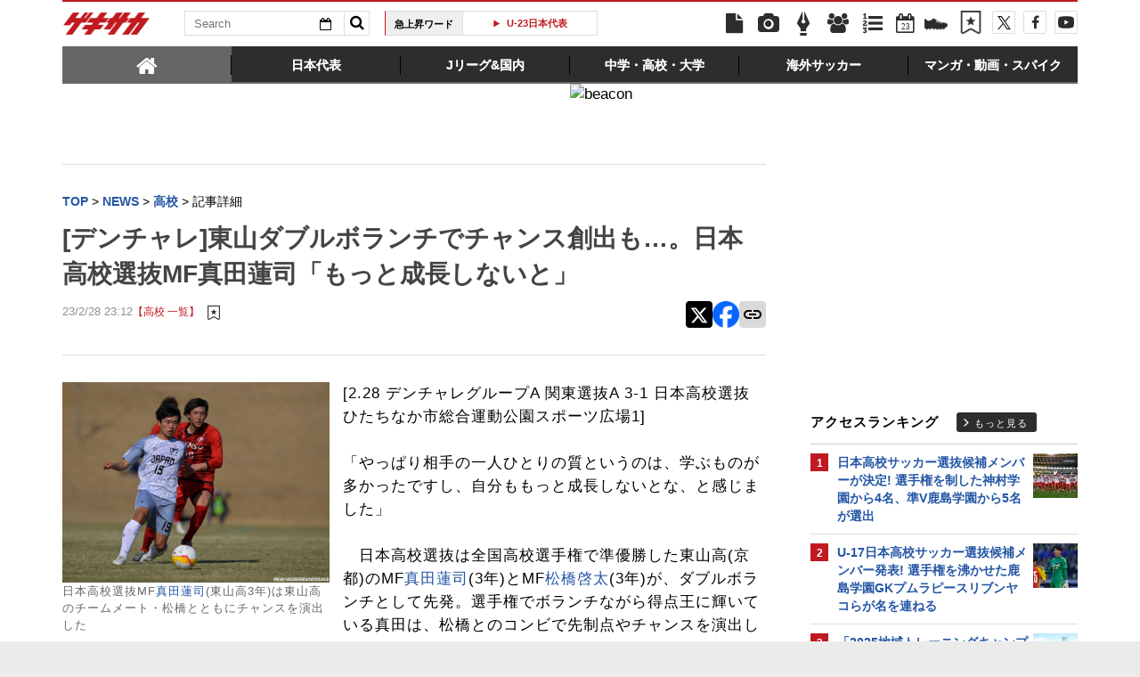

--- FILE ---
content_type: text/html; charset=UTF-8
request_url: https://web.gekisaka.jp/news/youth/detail/?379304-379304-fl
body_size: 24453
content:
<!DOCTYPE html PUBLIC "-//W3C//DTD HTML 4.0 Transitional//EN" "http://www.w3.org/TR/html4/loose.dtd">
<!--[if lt IE 7 ]><html class="ie ie6" lang="ja" itemscope itemtype="http://schema.org/Article"><![endif]-->
<!--[if IE 7 ]><html class="ie ie7" lang="ja" itemscope itemtype="http://schema.org/Article"><![endif]-->
<!--[if IE 8 ]><html class="ie ie8" lang="ja" itemscope itemtype="http://schema.org/Article"><![endif]-->
<!--[if (gte IE 9)|!(IE)]><!--><html lang="ja" itemscope itemtype="http://schema.org/Article"><!--<![endif]-->
<head>
	<!-- meta http-equiv="X-UA-Compatible" content="IE=8" /-->
	<!-- Basic Page Needs
	  ================================================== -->
	<meta charset="utf-8">
	<title>[デンチャレ]東山ダブルボランチでチャンス創出も…。日本高校選抜MF真田蓮司「もっと成長しないと」 | ゲキサカ</title>
	<meta name="keywords" content="スポーツ,サッカー,フットボール,ニュース,速報,情報,試合,真田蓮司,松橋啓太,塩貝健人,安齋悠人,山内翔,細谷航平,第37回デンソーカップチャレンジサッカー茨城大会,高校">
	<meta name="description" content="[2.28 デンチャレグループA 関東選抜A 3-1 日本高校選抜 ひたちなか市総合運動公園スポーツ広場1]「やっぱり相手の一人ひとりの質というのは、学ぶものが多かったですし、自分ももっと成長しないとな、と感じまし...">
	<meta name="robots" content="max-image-preview:large">
			<link rel="canonical" href="https://web.gekisaka.jp/news/youth/detail/?379304-379304-fl">
		<!-- Le fav and touch icons -->
	<link rel="apple-touch-icon-precomposed" sizes="144x144" href="//f.image.geki.jp/data/image/etc/apple-touch-icon-red.png">
	<link rel="apple-touch-icon-precomposed" sizes="114x114" href="//f.image.geki.jp/data/image/etc/apple-touch-icon-red.png">
	<link rel="apple-touch-icon-precomposed" sizes="72x72" href="//f.image.geki.jp/data/image/etc/apple-touch-icon-red.png">
	<link rel="apple-touch-icon-precomposed" href="//f.image.geki.jp/data/image/etc/apple-touch-icon-red.png">
	<!-- <link rel="shortcut icon" href=""> -->
	<meta name="format-detection" content="telephone=no">
	<meta name="viewport" content="width=device-width, initial-scale=1.0">
	<meta name="apple-mobile-web-app-capable" content="no">

	<meta property="og:title" content="[デンチャレ]東山ダブルボランチでチャンス創出も…。日本高校選抜MF真田蓮司「もっと成長しないと」 | ゲキサカ">
	<meta property="og:type" content="blog">
	<meta property="og:url" content="https://web.gekisaka.jp/news/youth/detail/?379304-379304-fl">
			<meta property="og:image" content="https://f.image.geki.jp/data/image/news/2560/380000/379304/news_379304_1.jpg?time=20230228231214">
		<meta property="og:description" content="[2.28 デンチャレグループA 関東選抜A 3-1 日本高校選抜 ひたちなか市総合運動公園スポーツ広場1]「やっぱり相手の一人ひとりの質というのは、学ぶものが多かったですし、自分ももっと成長しないとな、と感じまし...">
	<meta property="og:site_name" content="ゲキサカ">
	<meta property="fb:app_id" content="257252710958764">

			<meta name="twitter:card" content="summary_large_image">
		<meta name="twitter:site" content="@gekisaka">
	<meta name="twitter:title" content="[デンチャレ]東山ダブルボランチでチャンス創出も…。日本高校選抜MF真田蓮司「もっと成長しないと」 | ゲキサカ">
	<meta name="twitter:description" content="[2.28 デンチャレグループA 関東選抜A 3-1 日本高校選抜 ひたちなか市総合運動公園スポーツ広場1]「やっぱり相手の一人ひとりの質というのは、学ぶものが多かったですし、自分ももっと成長しないとな、と感じまし...">
			<meta name="twitter:image:src" content="https://f.image.geki.jp/data/image/news/600/380000/379304/news_twitter_379304_1.jpg?time=20230228231214">
				    
				<script type="application/ld+json">
	{
		"@context": "https://schema.org",
		"@type": "NewsArticle",
		"mainEntityOfPage":{
			"@type":"WebPage",
			"@id":"https://web.gekisaka.jp/news/youth/detail/?379304-379304-fl"
		},
		"headline": "[デンチャレ]東山ダブルボランチでチャンス創出も…。日本高校選抜MF真田蓮司「もっと成長しないと」 | ゲキサカ",
					"image": [
									"https://f.image.geki.jp/data/image/news/800/380000/379304/news_379304_1.webp?time=20230228231214"				],
						"datePublished": "2023-02-28T23:12:00+09:00",
		"dateModified": "2023-02-28T23:12:14+09:00",
		"publisher": {
				"@type":"Organization",
				"name":"ゲキサカ",
			"logo": {
				"@type":"ImageObject",
				"url": "https://f.image.geki.jp/images/logo-gekisaka.png",
				"height": 52,
				"width": 202
			}
		},
		"description":"[2.28 デンチャレグループA 関東選抜A 3-1 日本高校選抜 ひたちなか市総合運動公園スポーツ広場1]「やっぱり相手の一人ひとりの質というのは、学ぶものが多かったですし、自分ももっと成長しないとな、と感じまし..."
	}
</script>	
	
<!-- Google Tag Manager -->
<script>
if(navigator.userAgent.indexOf('gekisaka-app') == -1){
window.dataLayer = window.dataLayer || [];
dataLayer.push({'ga':'true'});
	dataLayer.push({
		'contents_type':'news',
		'page_type':'detail',
		'articleid':'379304',
		'major_category':'youth',
		'large_category':'high-youth',
		'category':'highschool',
		'opendate':'2023-02-28T23:12:00+09:00',
		'authorid':'5',
		'PR':'false',
		'player_id':['42454','42613','55790','55791','57955','58063']
	});
(function(w,d,s,l,i){w[l]=w[l]||[];w[l].push({'gtm.start':
new Date().getTime(),event:'gtm.js'});var f=d.getElementsByTagName(s)[0],
j=d.createElement(s),dl=l!='dataLayer'?'&l='+l:'';j.async=true;j.src=
'https://www.googletagmanager.com/gtm.js?id='+i+dl;f.parentNode.insertBefore(j,f);
})(window,document,'script','dataLayer','GTM-PD548V8');
}
</script>
<!-- End Google Tag Manager -->
<!-- Global site tag (gtag.js) - Google Analytics -->
<script async src="https://www.googletagmanager.com/gtag/js?id=G-5HH7MH94SJ"></script>
<script>
  window.dataLayer = window.dataLayer || [];
  function gtag(){dataLayer.push(arguments);}
  gtag('js', new Date());

  gtag('config', 'G-5HH7MH94SJ');
</script>
<!-- End Global site tag (gtag.js) - Google Analytics -->
<script type="text/javascript" src="//f.image.geki.jp/js/ga_mig.js?v=1.1"></script>

<meta http-equiv="format-detection" content="telephone=no" >
	<!-- CSS ================================================== -->
	<script type="text/javascript">
	// head obj
	var headTag = document.getElementsByTagName("HEAD")[0];

	var device = "";
	var issmartphone = false;
	try {
		device = navigator.userAgent;
		if((device.indexOf('iPhone') > 0 && device.indexOf('iPad') == -1) || device.indexOf('iPod') > 0 || device.indexOf('Android') > 0){
			var cssNode = document.createElement('link');
			headTag.appendChild(cssNode);
			cssNode.rel = "stylesheet";
			cssNode.type = "text/css";
			cssNode.href = "//f.image.geki.jp/css/corner/sm.css?v=1.2v4";
						issmartphone = true;
		}else{
			var cssNode = document.createElement('link');
			headTag.appendChild(cssNode);
			cssNode.rel = "stylesheet";
			cssNode.type = "text/css";
			cssNode.href = "//f.image.geki.jp/css/corner/style.css?v=1.1v4";
					}
	} catch(e) {
		var cssNode = document.createElement('link');
		headTag.appendChild(cssNode);
		cssNode.rel = "stylesheet";
		cssNode.type = "text/css";
		cssNode.href = "//f.image.geki.jp/css/corner/sm.css?v=1.2v4";
				issmartphone = true;
	}
</script>	<script type="text/javascript">
	var now = new Date();
	var start = new Date('2024/05/14 12:00:00'); 
	var end = new Date('2024/05/17 11:59:59'); 
	if (start < now && now < end) {
		var headTag = document.getElementsByTagName("HEAD")[0];
		var cssNode = document.createElement('link');
			headTag.appendChild(cssNode);
			cssNode.rel = "stylesheet";
			cssNode.type = "text/css";
			cssNode.href = "//f.image.geki.jp/css/header-site-jack.css";
	}
</script>	<link rel="stylesheet" type="text/css" href="//f.image.geki.jp/css/style.css">

		<link rel="stylesheet" href="//f.image.geki.jp/css/corner/cal.css" type="text/css">
		<link rel="stylesheet" href="//f.image.geki.jp/css/corner/simplePagination.css" type="text/css">
	<link href="//web.gekisaka.jp/css/font-awesome.min.css" rel="stylesheet">
	<link href="//f.image.geki.jp/css/jquery.mmenu.css" rel="stylesheet">
	<link href="//f.image.geki.jp/css/renewal_201509.css?v=1.22" rel="stylesheet">
	<link href="//f.image.geki.jp/css/corner/app.css" rel="stylesheet">

	<!-- IE css -->
	<!--[if lt IE 8]>
		<link href="//f.image.geki.jp/css/corner/ie.css" rel="stylesheet" media="all">
	<![endif]-->

	<script type="text/javascript" src="https://ajax.googleapis.com/ajax/libs/jquery/1.7.2/jquery.min.js"></script>
	<script type="text/javascript" src="//f.image.geki.jp/js/jquery.history.js"></script>
	<script type="text/javascript" src="//f.image.geki.jp/js/jquery.lazyload.min.js"></script>
	<script type="text/javascript" src="//f.image.geki.jp/js/jquery.cookie.js"></script>
		<script type="text/javascript">
		$(document).ready(function(){ 
			$("img.lazy").lazyload({
				 effect_speed: 500,
				 effect : "fadeIn" 
			});
			$("#feature-plan img").lazyload({
				 effect_speed: 500,
				 effect : "fadeIn" 
			}); 
			$("#rank-access img").lazyload({
				 effect_speed: 500,
				 effect : "fadeIn" 
			}); 
		});
	</script>
	<script type="text/javascript">
		$(document).ready(function(){
			document.getElementById('zone-top').style.display = "block";
		});
	</script>
	<!-- for Tab navigation -->
    <script type="text/javascript" src="//f.image.geki.jp/js/jquery-ui-1.9.2.custom.min.js"></script>
	<!-- for Tab navigation -->
	<script type="text/javascript">
		// <![CDATA[
		jQuery(function($) {
			$("#jquery_tabs").tabs({
				//fx:{opacity:'toggle'},
				collapsible: true
			});
		});
		// ]]>
	</script>

		<!-- Tabloolaタグ -->
	    <script type="text/javascript">
    window._taboola = window._taboola || [];
    var canonicalUrl = document.querySelector("link[rel='canonical']").getAttribute("href");
    canonicalUrl = canonicalUrl.replace('?','');
    // Replace first "&" with "?"
    if (canonicalUrl.includes('&')) {
        canonicalUrl = canonicalUrl.replace('&', '?');
}
    _taboola.push({article:'auto',url:canonicalUrl});
    !function (e, f, u, i) {
  if (!document.getElementById(i)){
        e.async = 1;
    e.src = u;
    e.id = i;
    f.parentNode.insertBefore(e, f);
  }
}(document.createElement('script'),
    document.getElementsByTagName('script')[0],
    '//cdn.taboola.com/libtrc/gekisaka/loader.js',
    'tb_loader_script');
    if(window.performance && typeof window.performance.mark == 'function')
    {window.performance.mark('tbl_ic');}
</script>
	
			<!-- tab-nav_new -->
		<script>
			$(function() {
				$( "#tabs-new" ).tabs({
					collapsible: true
				});
				$(".bx-area").css("display","block");
				if(issmartphone){ 
					if ($( "#sp-new-nav" ).length == 0) {
						$('body').css('padding-top','50px');
					}
					$(".entry-header").css('border-top','0');
				}
			});
		</script>
		<script type="text/javascript" src="//f.image.geki.jp/js/app.js?v=1.1"></script>
						<script type="text/javascript" async="async" src="//widgets.outbrain.com/outbrain.js"></script>
			
	<!-- CSS ================================================== -->

	
<script async src='https://securepubads.g.doubleclick.net/tag/js/gpt.js'></script>
<script>
(function(){
  var dmads = document.createElement('script');
  dmads.async = true;
  if ( issmartphone ) {
    dmads.src = 'https://ads.rubiconproject.com/prebid/16348_gekisaka_SP.js';
  } else {
    dmads.src = 'https://ads.rubiconproject.com/prebid/16348_gekisaka_PC.js';	
  }
  var node = document.getElementsByTagName('script')[0];
  node.parentNode.insertBefore(dmads, node);
})();
</script>
<script>
  !function (a9, a, p, s, t, A, g) { if (a[a9]) return; function q(c, r) { a[a9]._Q.push([c, r]) } a[a9] = { init: function () { q('i', arguments) }, fetchBids: function () { q('f', arguments) }, setDisplayBids: function () { }, targetingKeys: function () { return [] }, _Q: [] }; A = p.createElement(s); A.async = !0; A.src = t; g = p.getElementsByTagName(s)[0]; g.parentNode.insertBefore(A, g) }('apstag', window, document, 'script', '//c.amazon-adsystem.com/aax2/apstag.js');
</script>


<script>
var googletag = googletag || {};
googletag.cmd = googletag.cmd || [];

var pbjs = pbjs || {};
pbjs.que = pbjs.que || [];
</script>

<!-- GAM Header Tag Start -->
<script>
var gptadslots = [];
googletag.cmd.push(function() {
  if ( issmartphone ) {
	gptadslots['SP_Interstitial'] = googletag.defineOutOfPageSlot('/134974094/gekisaka1/GS_SP_Interstitial', googletag.enums.OutOfPageFormat.INTERSTITIAL).addService(googletag.pubads());
	gptadslots['SP_NEWS_D'] = googletag.defineSlot('/134974094/gekisaka1/SP_NEWS_D', [[1, 1], [320, 100], [320, 50], [320, 110], [320, 180], [320, 130], [320, 75],'fluid'], 'SP_NEWS_D').addService(googletag.pubads());
	gptadslots['SP_NEWS_D_txt'] = googletag.defineSlot('/134974094/gekisaka1/SP_NEWS_D_txt', [[320, 100], [320, 50], [1, 1], 'fluid'], 'SP_NEWS_D_txt').addService(googletag.pubads());
	gptadslots['SP_NEWS_E'] = googletag.defineSlot('/134974094/gekisaka1/SP_NEWS_E', [[1, 1], [336, 280], [300, 250], 'fluid'], 'SP_NEWS_E').addService(googletag.pubads());
	gptadslots['SP_NEWS_inread'] = googletag.defineSlot('/134974094/gekisaka1/SP_NEWS_inread', [[1, 1],[300,250],[320,180],'fluid'], 'SP_NEWS_inread').addService(googletag.pubads());
	gptadslots['SP_JACK_NEWS'] = googletag.defineSlot('/134974094/gekisaka1/SP_JACK_NEWS', [[1, 1],[320, 50], 'fluid'], 'SP_JACK_NEWS').addService(googletag.pubads());
	gptadslots['SP_NEWS_detail_PR_1'] = googletag.defineSlot('/134974094/gekisaka1/SP_NEWS_detail_PR_1', [[1, 1], 'fluid'], 'SP_NEWS_detail_PR_1').addService(googletag.pubads());
	gptadslots['SP_FOOTER_Yahoo'] = googletag.defineSlot('/134974094/gekisaka1/SP_FOOTER_Yahoo', [[1, 1], [320, 50]], 'SP_FOOTER_Yahoo').addService(googletag.pubads());

  } else {
	gptadslots['PC_SIDE_A'] = googletag.defineSlot('/134974094/gekisaka1/PC_SIDE_A', [[1, 1], [300, 600], [300, 250],  'fluid'], 'PC_SIDE_A').addService(googletag.pubads());
	gptadslots['PC_SIDE_B'] = googletag.defineSlot('/134974094/gekisaka1/PC_SIDE_B', [[1, 1], [300, 250],  'fluid'], 'PC_SIDE_B').addService(googletag.pubads());
	gptadslots['PC_NEWS_D'] = googletag.defineSlot('/134974094/gekisaka1/PC_NEWS_D', [[1, 1], [970, 250], [970, 90], [728, 90], 'fluid'], 'PC_NEWS_D').addService(googletag.pubads());
	gptadslots['PC_NEWS_PHOTO'] = googletag.defineSlot('/134974094/gekisaka1/PC_NEWS_PHOTO', [[1, 1], [300, 250], 'fluid'], 'PC_NEWS_PHOTO').addService(googletag.pubads());
	gptadslots['PC_NEWS_E'] = googletag.defineSlot('/134974094/gekisaka1/PC_NEWS_E', [[1, 1], [336, 280], [300, 250], 'fluid'], 'PC_NEWS_E').addService(googletag.pubads());
	gptadslots['PC_NEWS_E2_Yahoo'] = googletag.defineSlot('/134974094/gekisaka1/PC_NEWS_E2_Yahoo', [[1, 1], [336, 280], [300, 250], 'fluid'], 'PC_NEWS_E2_Yahoo').addService(googletag.pubads());
	gptadslots['PC_NEWS_inread'] = googletag.defineSlot('/134974094/gekisaka1/PC_NEWS_inread', [[1, 1],[480,270],[468,60],'fluid'], 'PC_NEWS_inread').addService(googletag.pubads());
	gptadslots['PC_NEWS_Y1v2'] = googletag.defineSlot('/134974094/gekisaka1/PC_NEWS_Y1v2', [[1, 1], [728, 130], [728, 90], 'fluid'], 'PC_NEWS_Y1v2').addService(googletag.pubads());
	gptadslots['PC_FOOTER_A'] = googletag.defineSlot('/134974094/gekisaka1/PC_FOOTER_A', [[1, 1], [728, 90],  'fluid'], 'PC_FOOTER_A').addService(googletag.pubads());
	gptadslots['PC_NEWS_detail_PR_1'] = googletag.defineSlot('/134974094/gekisaka1/PC_NEWS_detail_PR_1', [[1, 1], 'fluid'], 'PC_NEWS_detail_PR_1').addService(googletag.pubads());

  }

  googletag.pubads().collapseEmptyDivs(true,true);
  googletag.pubads().enableSingleRequest();
  googletag.pubads().disableInitialLoad();
  googletag.enableServices();
  if (issmartphone) {
    googletag.display(gptadslots['SP_Interstitial']);
  }
});

var cX = cX || {}; cX.callQueue = cX.callQueue || [];
cX.callQueue.push(['invoke', function () {
var cx_segments = cX.getUserSegmentIds({ persistedQueryId: 'ecd8a91406d797e64447b1e941fffcac99f45a94' });
    googletag.cmd.push(function () {
    googletag.pubads().setTargeting('CxSegments', cx_segments);
    });
    cX.getSegments("20cf87c26683f0c58e0e9a1fa917d76eaf94849b", function (segments) {
    var contextualIds = [];
        cX.Array.forEach(segments, function (cxTypedSegment, index) {
        if (cxTypedSegment.type === "contextual") {
        contextualIds.push(cxTypedSegment.id);
            }
        });
        googletag.cmd.push(function () {
        googletag.pubads().setTargeting("CxContext", contextualIds);
        });
    });
}]);

</script>

<script>
// Timeout
var apstagTimeout = 1500;
var failSafeTimeout = 3500;

apstag.init({
  pubID: '3598',
  adServer: 'googletag',
  bidTimeout: apstagTimeout
});

var apstagSlots = [];
if ( issmartphone ) {

	apstagSlots.push( { slotID: 'SP_NEWS_D', slotName: '/134974094/gekisaka1/SP_NEWS_D', sizes: [[320, 100], [320, 50], [320, 180]] } );
	apstagSlots.push( { slotID: 'SP_NEWS_E', slotName: '/134974094/gekisaka1/SP_NEWS_E', sizes: [[336, 280], [300, 250]] } );
	apstagSlots.push( { slotID: 'SP_JACK_NEWS', slotName: '/134974094/gekisaka1/SP_JACK_NEWS', sizes: [[320, 50]] } );

} else {

	apstagSlots.push( { slotID: 'PC_SIDE_A', slotName: '/134974094/gekisaka1/PC_SIDE_A', sizes: [[300, 600], [300, 250]] } );
	apstagSlots.push( { slotID: 'PC_SIDE_B', slotName: '/134974094/gekisaka1/PC_SIDE_B', sizes: [[300, 250]] } );
	apstagSlots.push( { slotID: 'PC_NEWS_D', slotName: '/134974094/gekisaka1/PC_NEWS_D', sizes: [[970, 250], [970, 90], [728, 90]] } );
	apstagSlots.push( { slotID: 'PC_NEWS_PHOTO', slotName: '/134974094/gekisaka1/PC_NEWS_PHOTO', sizes: [[300, 250]] } );
	apstagSlots.push( { slotID: 'PC_NEWS_E', slotName: '/134974094/gekisaka1/PC_NEWS_E', sizes: [[336, 280], [300, 250]] } );
	apstagSlots.push( { slotID: 'PC_NEWS_E2_Yahoo', slotName: '/134974094/gekisaka1/PC_NEWS_E2_Yahoo', sizes: [[336, 280], [300, 250]] } );

}

function fetchHeaderBids() {
  var bidders = ['a9', 'prebid'];
  var requestManager = {
    adserverRequestSent: false
  };

  bidders.forEach(function(bidder) {
    requestManager[bidder] = false;
  })

  function allBiddersBack() {
    var allBiddersBack = bidders
      .map(function(bidder) {return requestManager[bidder]; })
      .filter(function(bool) {return bool;})
      .length === bidders.length;
    return allBiddersBack;
  }

  function headerBidderBack(bidder) {
    if (requestManager.adserverRequestSent === true) {
      return;
    }
    if (bidder === 'a9') {
      googletag.cmd.push(function() {
        apstag.setDisplayBids();
      });
    }
    requestManager[bidder] = true;
    if (allBiddersBack()) {
      sendAdserverRequest();
    }
  }

  function sendAdserverRequest() {
    if (requestManager.adserverRequestSent === true) {
      return;
    }
    requestManager.adserverRequestSent = true;
    googletag.cmd.push(function() {
      googletag.pubads().refresh();
    });
  }

  function requestBids() {
    apstag.fetchBids({
      slots: apstagSlots
    }, function(bids) {
      headerBidderBack('a9');
    });
    // Demand Manager (Prebid.js)
    googletag.cmd.push(function () {
      pbjs.que.push(function () {
        pbjs.rp.requestBids({
          callback: function (bidResponses) {

          }
        });
      });
    });
  }

  requestBids();
  window.setTimeout(function() {
    sendAdserverRequest();
  }, failSafeTimeout);
}

fetchHeaderBids();
</script>
		
<script type="text/javascript">
if(navigator.userAgent.indexOf('gekisaka-app') == -1){
	googletag.cmd.push(function() {
		googletag.pubads().setTargeting('URLs', location.pathname.substr(0,40));
		googletag.pubads().setTargeting('Ref', document.referrer.length>0?document.referrer.split('/')[2]:'null');
		googletag.pubads().setTargeting('contents_type', ['news']);
		googletag.pubads().setTargeting('page_type', ['detail']);
		googletag.pubads().setTargeting('articleid', ['379304']);
		googletag.pubads().setTargeting('major_category', ['youth']);
		googletag.pubads().setTargeting('large_category', ['high-youth']);
		googletag.pubads().setTargeting('category', ['highschool']);
		googletag.pubads().setTargeting('opendate', ['2023-02-28T23:12:00+09:00']);
		googletag.pubads().setTargeting('authorid', ['5']);
		googletag.pubads().setTargeting('PR', ['false']);
		googletag.pubads().setTargeting('player_id', ['42454','42613','55790','55791','57955','58063']);
		googletag.pubads().setTargeting("strnativekey", "PytfL7PMPGEbMjHARJ3Qdr42");
		var gekicookies = document.cookie;
		if(gekicookies != ''){
			var gekicookieArray = gekicookies.split(';');
			for(var i = 0; i < gekicookieArray.length; i++){
				var gekicookie = gekicookieArray[i].split('=');
				if(gekicookie[0].match("KDS_A")){ googletag.pubads().setTargeting(gekicookie[0].replace(" ", ""), [gekicookie[1]]); }
				if(gekicookie[0].match("KDS_G")){ googletag.pubads().setTargeting(gekicookie[0].replace(" ", ""), [gekicookie[1]]); }
				if(gekicookie[0].match("KDS_B")){ googletag.pubads().setTargeting(gekicookie[0].replace(" ", ""), [gekicookie[1]]); }
			}
		}
	});

}
</script>

	<script>window["_GOOG_TRANS_EXT_VER"] = "1";</script>

	<script type="text/javascript" src="//f.image.geki.jp/js/jkl-calendar.js" charset="Shift_JIS"></script>

<script type="text/javascript" src="/js/bookmark_status.js?v=1.0"></script>
<script type="text/javascript" src="/js/bookmark_insert.js?v=1.0"></script></head>
<body id="detail" class="js" data-twttr-rendered="true">
<!-- Google Tag Manager (noscript) --><noscript><iframe src="https://www.googletagmanager.com/ns.html?id=GTM-PD548V8"height="0" width="0" style="display:none;visibility:hidden"></iframe></noscript><!-- End Google Tag Manager (noscript) --><nav id="sp-new-nav" class="small-nav">
	<div class="row head-bar">
		<h1 class="nav-logo-new"><a href="/" class="sp_menu_logo">ゲキサカ</a></h1>
		<span class="search-area cf">
			<form action="/search" class="search-form" target="_parent">
				<input class="search-box" type="text" name="text" placeholder="検索ワードを入力">
				<input class="search-btn" type="submit" value="">
				<input type="hidden" name="collect" value="1">
			</form>
		</span>
		<a href="/bookmark" class="bookmark-icon">
			<span class="icon"></span>
		</a>
	</div>

	<div class="new_header">
		<ul>
			<li><a class="sp_menu" sp_menu="news" href="https://web.gekisaka.jp/news">
				<div class="icon"><svg><use xlink:href="/images/menu-icon.svg#news"/></svg></div><div class="title">ニュース</div>
			</a></li><!--
			--><li><a class="sp_menu" sp_menu="photo" href="https://web.gekisaka.jp/photonews">
				<div class="icon"><svg><use xlink:href="/images/menu-icon.svg#photo"/></svg></div><div class="title">フォト</div>
			</a></li><!--
			--><li><a class="sp_menu" sp_menu="player" href="https://web.gekisaka.jp/calendar">
				<div class="icon"><svg><use xlink:href="/images/menu-icon.svg#calendar"/></svg></div><div class="title">日程&結果</div>
			</a></li><!--
			--><li><a class="sp_menu" sp_menu="comic" href="https://web.gekisaka.jp/pickup/detail/?437552-437552-fl">
				<div class="icon"><svg><use xlink:href="/images/menu-icon.svg?date=20250507#cup"/></svg></div><div class="title">順位表</div>
			</a></li><!--
			--><li><a class="sp_menu" sp_menu="ranking" href="https://web.gekisaka.jp/ranking">
				<div class="icon"><svg><use xlink:href="/images/menu-icon.svg#ranking"/></svg></div><div class="title">ランキング</div>
			</a></li>
		</ul>
		<ul>
			<li><a class="sp_menu" sp_menu="jleague" href="https://web.gekisaka.jp/pickup/detail/?434872-434872-fl">
				<div class="icon"><svg><use xlink:href="/images/menu-icon.svg#ball"/></svg></div><div class="title">選手権</div>
			</a></li><!--
			--><li><a class="sp_menu" sp_menu="calendar" href="https://web.gekisaka.jp/pickup/detail/?116647-72690-fl">
				<div class="icon"><svg><use xlink:href="/images/menu-icon.svg?date=20250507#flag"/></svg></div><div class="title">海外組</div>
			</a></li><!--
			--><li><a class="sp_menu" sp_menu="comic" href="https://web.gekisaka.jp/datadisp/detail?id=3752">
				<div class="icon"><svg><use xlink:href="/images/menu-icon.svg?date=20250507#podcast"/></svg></div><div class="title">Podcast</div>
			</a></li><!--
			--><li><a class="sp_menu" sp_menu="spike" href="https://web.gekisaka.jp/store/products/list?cat=20063,3054">
				<div class="icon"><svg><use xlink:href="/images/menu-icon.svg#spike"/></svg></div><div class="title">ストア</div>
			</a></li><!--
			--><li><a class="sp_menu" sp_menu="etc" href="https://web.gekisaka.jp/pickup/detail/?268594-268594-fl">
				<div class="icon"><svg><use xlink:href="/images/menu-icon.svg#etc"/></svg></div><div class="title">すべて</div>
			</a></li>
		</ul>
	</div>
</nav>
<script>
$('a.home').on('click', function() {
window.location.href = '/';
});
$('.sp_menu_logo').on('click', function() {
ga('send', 'event', 'sp_menu', 'click', 'logo');
});
$('.sp_menu').on('click', function() {
var sp_menu_click = $(this).attr('sp_menu');
ga('send', 'event', 'sp_menu', 'click', sp_menu_click );
});
</script><!-- header -->
	<div id="zone-top" style="display:none;">
		<!-- header -->
<header id="header" class="pc-nav">
	<div class="row">
		<div class="nav-top">
			<ul class="top-left">
				<li><h1 id="nav-logo"><a href="/">ゲキサカ</a></h1></li>
				<li class="search-area">
					<!-- kanbara update-start 内容:idを追加 -->			
					<form action="/search" role="search" class="search" id="search_id">
						<input type="hidden" name="collect" value="1">
						<div class="search-txt">
							<input class="search-box" name="text" type="text" placeholder="Search">
							<div class="search-calendar dropdown">
								<button id="dLabel" type="button" data-toggle="dropdown" aria-haspopup="true" aria-expanded="false">
									<i class="fa fa-calendar-o"></i><span class="caret"></span>
								</button>
								<!-- new JKL.Calendar() コンストラクタの呼び出し -->
								<script>
									var cal_from = new JKL.Calendar("cal_from","search_id","start_day");
									// カレンダーフレームの色を指定
									cal_from.setStyle( "frame_color", "#2355a5" );

									var cal_to = new JKL.Calendar("cal_to","search_id","end_day");
									// カレンダーフレームの色を指定
									cal_to.setStyle( "frame_color", "#c01920" );
								</script>

								<!-- dropdown-menu-cal -->
								<div class="dropdown-menu" role="menu" aria-labelledby="dLabel" style="display:none;">
									<ul>
										<li>
											<input type="text" name="start_day" onClick="cal_from.write();" onChange="cal_from.getFormValue(); cal_from.hide();">
											<div id="cal_from"></div>
										</li>
										<li class="txt">から</li>
										<li>
											<input type="text" name="end_day" onClick="cal_to.write();" onChange="cal_to.getFormValue(); cal_to.hide();">
											<div id="cal_to"></div>
										</li>
									</ul>
								</div>
							</div>
						</div>
						<button class="search-btn" type="submit" value=""><i class="fa fa-search"></i></button>
					</form>
				</li>
				<li>
					<div class="upword">
						<p class="upword-title">急上昇ワード</p>
						<div id="ticker-slide" class="ticker upword-txt">
							<ul><li><a href="/search?text=U23アジアカップ"> U23アジア杯 </a></li>
<li><a href="/search?text=日本代表">日本代表</a></li>
<li><a href="/search?text=U-23日本代表">U-23日本代表</a></li>
<li><a href="/search?text=ワールドカップ">W杯</a></li>
<li><a href="/search?text=全国高校サッカー選手権">選手権</a></li></ul>
						</div>
					</div>
				</li>
			</ul>
			<ul id="icon-links" class="top-right">
				<li class="icon-links news"><a href="/news" title="ニュース"><i class="fa fa-file"></i></a></li>
				<li class="icon-links photo"><a href="/photonews" title="フォトニュース"><i class="fa fa-camera"></i></a></li>
				<li class="icon-links column"><a href="/column" title="コラム"><i class="fa icon-pen"></i></a></li>
				<li class="icon-links player"><a href="/league" title="選手名鑑"><i class="fa fa-users"></i></a></li>
				<li class="icon-links ranking"><a href="/ranking" title="ランキング"><i class="fa fa-list-ol"></i></a></li>
				<li class="icon-links calendar"><a href="/calendar" title="日程&結果"><i class="fa fa-calendar-o"><span>22</span></i></a></li>
				<li class="icon-links ranking" style="margin-top: 12px; margin-left: 2px;"><a id="pc_menu_sss" href="/store" title="ゲキサカFCストア"><img src="https://f.image.geki.jp/images/spike.png" style="width: 26px; height: 26px;" alt="">
<script type="text/javascript">
<!--
$(document).ready(function(){
    var image = new Image();
    image.src ='https://f.image.geki.jp/images/spike_r.png';
    $('#pc_menu_sss').on({
        'mouseenter':function(){
            $(this).find('img').attr('src','https://f.image.geki.jp/images/spike_r.png');
        },
        'mouseleave':function(){
            $(this).find('img').attr('src','https://f.image.geki.jp/images/spike.png');
        }
    });
});
//-->
</script>
				</a></li><li class="icon-links bookmark"><a href="/bookmark" title="ブックマーク"><img src="https://f.image.geki.jp/images/no_bookmark.png" style="width: 26px; height: 26px;" alt=""></a></li><li class="icon-links nav-twitter"><a href="https://twitter.com/gekisaka" title="X"><i class="fa fa-twitter"></i></a></li>
				<li class="icon-links nav-facebook"><a href="https://www.facebook.com/gekisaka?sid=0.4406184987165034" title="Facebook"><i class="fa fa-facebook"></i></a></li>
				<li class="icon-links nav-movie">
					<a href="https://www.youtube.com/channel/UCRwozhdOYYgp2v_UtuRjIbg" title="YouTube">
						<svg version="1.1" id="_x32_" xmlns="http://www.w3.org/2000/svg" xmlns:xlink="http://www.w3.org/1999/xlink" x="0px" y="0px" width="512px" height="512px" viewBox="0 0 512 512" style="width: 18px; height: 18px; opacity: 1;" xml:space="preserve">
						<g>
							<path class="icon-movie" d="M482.703,98.813C456.469,77.625,363.953,61,256,61S55.531,77.625,29.297,98.813C5.188,118.25,0,206.125,0,256
								s5.188,137.75,29.297,157.188C55.531,434.375,148.047,451,256,451s200.469-16.625,226.703-37.813
								C506.813,393.75,512,305.875,512,256S506.813,118.25,482.703,98.813z M332.813,258.406l-118.844,70.938
								c-0.875,0.5-1.938,0.531-2.813,0.031s-1.422-1.438-1.422-2.438V256v-70.938c0-1.016,0.547-1.938,1.422-2.438
								s1.938-0.469,2.813,0.031l118.844,70.938c0.844,0.5,1.359,1.406,1.359,2.406C334.172,256.969,333.656,257.906,332.813,258.406z"></path>
						</g>
						</svg>
					</a>
				</li>
			</ul>
		</div><!-- #nav-top -->
		<div class="nav-bottom">
			<div id="tabs-new">
				<ul class="bottom-list">
					<li><a class="home" href="#tabs-1"><span><i class="fa fa-home"></i></span></a></li>
					<li><a href="#tabs-2"><span>日本代表</span></a></li>
					<li><a href="#tabs-3"><span>Jリーグ&国内</span></a></li>
					<li><a href="#tabs-4"><span>中学・高校・大学</span></a></li>
					<li><a href="#tabs-5"><span>海外サッカー</span></a></li>
					<li><a href="#tabs-6"><span>マンガ・動画・スパイク</span></a></li>
				</ul>
				<div id="tabs-2">
					<div class="bx-area">
						<ul class="bx-l">
							<li>
								<ul class="bx-s">
									<li><a href="/datadisp/detail?id=236">日本代表トップ</a></li>
									<li><a href="/article/nationalteam?news_type=news">ニュース一覧</a></li>
									<li><a href="/article/nationalteam?news_type=photo">フォト一覧</a></li>
									<li></li>
									<li class="title">大会アーカイブ</li>
									<li><a href="https://web.gekisaka.jp/news/japan/detail/?444416-444416-fl">25年</a> / <a href="https://web.gekisaka.jp/news/japan/detail/?422425-422425-fl">24年</a> / <a href="https://web.gekisaka.jp/news/japan/detail/?397853-397853-fl">23年</a> / <a href="https://web.gekisaka.jp/news/japan/detail/?377317-377317-fl">22年</a></li>
									<li><a href="https://web.gekisaka.jp/news/japan/detail/?377316-377316-fl">21年</a> / <a href="https://web.gekisaka.jp/news/japan/detail/?321611-321611-fl">20年</a> / <a href="https://web.gekisaka.jp/news/japan/detail/?295368-295368-fl">19年</a> / <a href="https://web.gekisaka.jp/news/japan/detail/?265595-265595-fl">18年</a></li>
									<li><a href="https://web.gekisaka.jp/news/japan/detail/?236198-236198-fl">17年</a> / <a href="https://web.gekisaka.jp/news/japan/detail/?208099-208099-fl">16年</a> / <a href="https://web.gekisaka.jp/news/japan/detail/?181323-181323-fl">15年</a> / <a href="https://web.gekisaka.jp/news/japan/detail/?153754-153754-fl">14年</a></li>
									<li><a href="https://web.gekisaka.jp/news/japan/detail/?126358-131051-fl">13年</a> / <a href="https://web.gekisaka.jp/news/japan/detail/?109414-112432-fl">12年</a> / <a href="https://web.gekisaka.jp/news/japan/detail/?94454-93395-fl">11年</a> / <a href="https://web.gekisaka.jp/news/japan/detail/?78922-72485-fl">10年</a></li>
								</ul>
							</li>
							<li>
								<ul class="bx-s">
									<li class="title">A代表</li>
									<li><a href="https://web.gekisaka.jp/datadisp/detail/?3759-3759-ns">日程&結果</a></li>
									<li><a href="https://web.gekisaka.jp/news/japan/detail/?440216-440216-fl">最新メンバーリスト</a></li>
									<li><a href="/pickup/detail/?436216-436216-fl">2026W杯北中米大会</a></li>
									<li><a href="/pickup/detail/?404370-404370-fl">パリオリンピック(パリ五輪)</a></li>
									<li><a href="/pickup/detail/?351870-351870-fl">2022W杯カタール大会</a></li>
									<li><a href="/pickup/detail/?278556-278556-fl">東京オリンピック(東京五輪)</a></li>
									<li><a href="/pickup/detail/?228832-228832-fl">2018W杯ロシア大会</a></li>
								</ul>
							</li>
							<li>
								<ul class="bx-s">
									<li class="title">U-21日本代表</li>
									<li><a href="https://web.gekisaka.jp/datadisp/detail/?3757-3757-ns">日程&結果</a></li>
									<li><a href="https://web.gekisaka.jp/news/japan/detail/?443654-443654-fl">最新メンバーリスト</a></li>
									<li><a href="/pickup/detail/?441679-441679-fl">U23アジアカップ2026</a></li>
									<li><a href="/pickup/detail/?431505-431505-fl">U-20ワールドカップ2025</a></li>
									<li><a href="/pickup/detail/?430635-430635-fl">U23アジアカップ2026予選</a></li>
									<li><a href="/pickup/detail/?394744-394744-fl">U-17ワールドカップ2023</a></li>>
								</ul>
							</li>
							<li>
								<ul class="bx-s">
									<li class="title">U-19日本代表</li>
									<li><a href="https://web.gekisaka.jp/datadisp/detail/?3756-3756-ns">日程&結果</a></li>
									<li><a href="https://web.gekisaka.jp/news/japan/detail/?442636-442636-fl">最新メンバーリスト</a></li>
									<li><a href="/pickup/detail/?434932-434932-fl">U-17ワールドカップ2025</a></li>
								</ul>
							</li>
							<li>
								<ul class="bx-s">
									<li class="title">U-17日本代表</li>
									<li><a href="https://web.gekisaka.jp/datadisp/detail/?3755-3755-ns">日程&結果</a></li>
									<li><a href="https://web.gekisaka.jp/news/japan/detail/?442063-442063-fl">最新メンバーリスト</a></li>
								</ul>
							</li>
							<li>
								<ul class="bx-s">
									<li class="title">なでしこジャパン</li>
									<li><a href="https://web.gekisaka.jp/datadisp/detail/?3758-3758-ns">日程&結果</a></li>
									<li><a href="https://web.gekisaka.jp/news/japan/detail/?441170-441170-fl">最新メンバーリスト</a></li>
									<li><a href="/pickup/detail/?404370-404370-fl">パリオリンピック(パリ五輪)</a></li>
									<li><a href="/pickup/detail/?377969-377969-fl">女子ワールドカップ2023</a></li>
								</ul>
							</li>
						</ul>
					</div>
				</div><!-- #tabs-2 -->
				<div id="tabs-3">
					<div class="bx-area">
						<ul class="bx-l">
							<li>
								<ul class="bx-s">
									<li><a href="/datadisp/detail?id=237">Jリーグ&国内トップ</a></li>
									<li><a href="/article/domestic?news_type=news">ニュース一覧</a></li>
									<li><a href="/article/domestic?news_type=photo">フォト一覧</a></li>
									<li></li>
									<li class="title">大会アーカイブ</li>
									<li><a href="https://web.gekisaka.jp/news/jleague/detail/?444426-444426-fl">25年</a> / <a href="https://web.gekisaka.jp/news/jleague/detail/?422417-422417-fl">24年</a> / <a href="https://web.gekisaka.jp/news/jleague/detail/?397848-397848-fl">23年</a></li>
									<li><a href="https://web.gekisaka.jp/news/jleague/detail/?375163-375163-fl">22年</a> / <a href="https://web.gekisaka.jp/news/jleague/detail/?348155-348155-fl">21年</a> / <a href="https://web.gekisaka.jp/news/jleague/detail/?321685-321685-fl">20年</a> / <a href="https://web.gekisaka.jp/news/jleague/detail/?296517-296517-fl">19年</a></li>
									<li><a href="https://web.gekisaka.jp/news/jleague/detail/?265538-265538-fl">18年</a> / <a href="https://web.gekisaka.jp/news/jleague/detail/?236215-236215-fl">17年</a> / <a href="https://web.gekisaka.jp/news/jleague/detail/?208100-208100-fl">16年</a> / <a href="https://web.gekisaka.jp/news/jleague/detail/?181346-181346-fl">15年</a></li>
									<li><a href="https://web.gekisaka.jp/news/jleague/detail/?153752-153752-fl">14年</a> / <a href="https://web.gekisaka.jp/news/jleague/detail/?126359-131052-fl">13年</a> / <a href="https://web.gekisaka.jp/news/jleague/detail/?109415-112433-fl">12年</a> / <a href="https://web.gekisaka.jp/news/jleague/detail/?94455-93396-fl">11年</a></li>
								</ul>
							</li>
							<li>
								<ul class="bx-s">
									<li class="title">J1</li>
									<li><a href="/jleague/j1?year=2025#last">日程&amp;結果</a></li>
									<li><a href="/competition/standings?id=1158">順位表</a></li>
									<li><a href="/competition/scorer?id=1158">得点ランキング</a></li>
									<li><a href="/club?division_id=73">クラブガイド&amp;名鑑</a></li>
								</ul>
							</li>
							<li>
								<ul class="bx-s">
									<li class="title">J2</li>
									<li><a href="/jleague/j2?year=2025#last">日程&amp;結果</a></li>
									<li><a href="/competition/standings?id=1159">順位表</a></li>
									<li><a href="/competition/scorer?id=1159">得点ランキング</a></li>
									<li><a href="/club?division_id=74">クラブガイド&amp;名鑑</a></li>
								</ul>
							</li>
							<li>
								<ul class="bx-s">
									<li class="title">J3</li>
									<li><a href="/jleague/j3?year=2025#last">日程&amp;結果</a></li>
									<li><a href="/competition/standings?id=1160">順位表</a></li>
									<li><a href="/competition/scorer?id=1160">得点ランキング</a></li>
									<li><a href="/club?division_id=79">クラブガイド&amp;名鑑</a></li>
								</ul>
							</li>
							<li>
								<ul class="bx-s">
									<li><a href="/pickup/detail/?435413-435413-fl">ACLエリート</a></li>
									<li><a href="/pickup/detail/?435410-435410-fl">ACL2</a></li>
									<li><a href="/pickup/detail/?423436-423436-fl">ルヴァン杯</a></li>
									<li><a href="/pickup/detail/?425803-425803-fl">天皇杯</a></li>
									<li><a href="/pickup/detail/?441940-441940-fl">J1昇格プレーオフ</a></li>
									<li><a href="/pickup/detail/?441943-441943-fl">J2昇格プレーオフ</a></li>
									<li><a href="/pickup/detail/?441683-441683-fl">J3・JFL入れ替え戦</a></li>
									<li><a href="/pickup/detail/?427193-427193-fl">クラブワールドカップ</a></li>
								</ul>
							</li>
							<li>
								<ul class="bx-s">
									<li class="title">女子</li>
									<li><a href="/pickup/detail/?435053-435053-fl">WEリーグ</a></li>
									<li><a href="/pickup/detail/?421266-421266-fl">皇后杯</a></li>
<li></li>
									<li class="title">障がい者サッカー</li>
									<li><a href="/pickup/detail/?254406-254406-fl">障がい者サッカートップ</a></li>
									<li><a href="https://web.gekisaka.jp/search/news?text=%E9%9A%9C%E3%81%8C%E3%81%84%E8%80%85%E3%82%B5%E3%83%83%E3%82%AB%E3%83%BC%E7%89%B9%E9%9B%86%E3%83%9A%E3%83%BC%E3%82%B8">ニュース一覧</a></li>
									<li><a href="/pickup/detail/?334961-334961-fl">東京パラリンピック</a></li>
								</ul>
							</li>
						</ul>
					</div>
				</div><!-- #tabs-3 -->
				<div id="tabs-4">
					<div class="bx-area">
						<ul class="bx-l">
							<li>
								<ul class="bx-s">
									<li><a href="/datadisp/detail?id=238">高校&大学トップ</a></li>
									<li><a href="/article/youth?news_type=news">ニュース一覧</a></li>
									<li><a href="/article/youth?news_type=photo">フォト一覧</a></li>
									<li></li>
									<li class="title">大会アーカイブ</li>
									<li><a href="https://web.gekisaka.jp/news/youth/detail/?444431-444431-fl">25年度</a> / <a href="https://web.gekisaka.jp/news/youth/detail/?422423-422423-fl">24年度</a></li>
									<li><a href="https://web.gekisaka.jp/news/youth/detail/?405981-405981-fl">23年度</a> / <a href="https://web.gekisaka.jp/news/youth/detail/?382056-382056-fl">22年度</a> / <a href="https://web.gekisaka.jp/news/youth/detail/?350355-350355-fl">21年度</a> / <a href="https://web.gekisaka.jp/news/youth/detail/?321689-321689-fl">20年度</a></li>
									<li><a href="https://web.gekisaka.jp/news/youth/detail/?301901-301901-fl">19年度</a> / <a href="https://web.gekisaka.jp/news/youth/detail/?270310-270310-fl">18年度</a> / <a href="https://web.gekisaka.jp/news/youth/detail/?240923-240923-fl">17年度</a> / <a href="https://web.gekisaka.jp/news/youth/detail/?214021-214021-fl">16年度</a></li>
									<li><a href="https://web.gekisaka.jp/news/youth/detail/?181349-181349-fl">15年度</a> / <a href="https://web.gekisaka.jp/news/youth/detail/?161438-161438-fl">14年度</a> / <a href="https://web.gekisaka.jp/news/youth/detail/?126360-131053-fl">13年度</a> / <a href="https://web.gekisaka.jp/news/youth/detail/?109416-112434-fl">12年度</a></li>
									<li><a href="https://web.gekisaka.jp/news/soccer/detail/?97788-97994-fl">11年度</a> / <a href="https://web.gekisaka.jp/news/soccer/detail/?82794-76425-fl">10年度</a> / <a href="https://web.gekisaka.jp/news/soccer/detail/?64891-51266-fl">09年度</a> / <a href="https://web.gekisaka.jp/news/soccer/detail/?49958-51300-fl">08年度</a></li>
								</ul>
							</li>
							<li>
								<ul class="bx-s">
									<li class="title">高校</li>
									<li><a href="/article/high-youth?news_type=news">ニュース一覧</a></li>
									<li><a href="/article/high-youth?news_type=photo">フォト一覧</a></li>
									<li><a href="/club?division_id=75">チーム一覧 / 選手名鑑</a></li>
									<li><a href="/pickup/detail/?430228-430228-fl">高卒26年J加入内定者一覧</a></li>
								</ul>
							</li>
							<li>
								<ul class="bx-s">
									<li><a href="/pickup/detail/?434872-434872-fl">全国高校サッカー選手権</a></li>
									<li><a href="/pickup/detail/?434929-434929-fl">国民スポーツ大会(国スポ)</a></li>
									<li><a href="/pickup/detail/?430236-430236-fl">全国高校総体(インターハイ)</a></li>
									<li><a href="/pickup/detail/?432553-432553-fl">日本クラブユース選手権(U-18)</a></li>
									<li><a href="/pickup/detail/?426401-426401-fl">高円宮杯U-18プレミアリーグ</a></li>
									<li>　<a href="/pickup/detail/?426401-426401-fl#1">EAST</a> | <a href="/pickup/detail/?426401-426401-fl#2">WEST</a></li>
									<li><a href="/pickup/detail/?426416-426416-fl">高円宮杯U-18プリンスリーグ</a></li>
									<li>　<a href="/pickup/detail/?426416-426416-fl#1">北海道</a> | <a href="/pickup/detail/?426416-426416-fl#2">東北</a> | <a href="/pickup/detail/?426416-426416-fl#3">関東</a> | <a href="/pickup/detail/?426416-426416-fl#5">北信越</a></li>
									<li>　<a href="/pickup/detail/?426416-426416-fl#7">東海</a> | <a href="/pickup/detail/?426416-426416-fl#8">関西</a> | <a href="/pickup/detail/?426416-426416-fl#10">中国</a> | <a href="/pickup/detail/?426416-426416-fl#11">四国</a> | <a href="/pickup/detail/?426416-426416-fl#12">九州</a></li>
								</ul>
							</li>
							<li>
								<ul class="bx-s">
									<li class="title">大学</li>
									<li><a href="/article/university?news_type=news">ニュース一覧</a> / <a href="/article/university?news_type=photo">フォト一覧</a></li>
									<li><a href="/club?division_id=76">チーム一覧 / 選手名鑑</a></li>
									<li><a href="https://web.gekisaka.jp/pickup/detail/?430605-430605-fl">大卒26年J加入内定者一覧</a></li>
									<li></li>
									<li><a href="/pickup/detail/?441966-441966-fl">全日本大学選手権(インカレ)</a></li>
									<li><a href="/pickup/detail/?436058-436058-fl">総理大臣杯</a></li>
									<li><a href="/pickup/detail/?426749-426749-fl">関東大学リーグ</a></li>
									<li><a href="/pickup/detail/?426751-426751-fl">関西学生リーグ</a></li>
									<li><a href="/pickup/detail/?423405-423405-fl">デンソーカップチャレンジ</a></li>
									<li><a href="/pickup/detail/?442653-442653-fl">第4回ゲキサカ杯</a></li>
								</ul>
							</li>
							<li>
								<ul class="bx-s">
									<li class="title">中学</li>
									<li><a href="/article/junioryouth?news_type=news">ニュース一覧</a> / <a href="/article/junioryouth?news_type=photo">フォト一覧</a></li>
									<li><a href="/club?division_id=109">チーム一覧 / 選手名鑑</a></li>
									<li></li>
									<li><a href="/pickup/detail/?440053-440053-fl">高円宮杯全日本U-15選手権</a></li>
									<li><a href="/pickup/detail/?432649-432649-fl">全国中学校サッカー大会</a></li>
									<li><a href="/pickup/detail/?433030-433030-fl">日本クラブユース選手権(U-15)</a></li>
									<li><a href="/pickup/detail/?425405-425405-fl">高円宮杯U-15サッカーリーグ</a></li>
									<li>　<a href="/pickup/detail/?425405-425405-fl#1">北海道</a> | <a href="/pickup/detail/?425405-425405-fl#2">東北</a> | <a href="/pickup/detail/?425405-425405-fl#3">関東</a> | <a href="/pickup/detail/?425405-425405-fl#6">北信越</a></li>
									<li>　<a href="/pickup/detail/?425405-425405-fl#7">東海</a> | <a href="/pickup/detail/?425405-425405-fl#8">関西</a> | <a href="/pickup/detail/?425405-425405-fl#9">中国</a> | <a href="/pickup/detail/?425405-425405-fl#10">四国</a> | <a href="/pickup/detail/?425405-425405-fl#11">九州</a></li>
								</ul>
							</li>
						</ul>
					</div>
				</div><!-- #tabs-4 -->
				<div id="tabs-5">
					<div class="bx-area">
						<ul class="bx-l">
							<li>
								<ul class="bx-s">
									<li><a href="/datadisp/detail?id=239">海外サッカートップ</a></li>
									<li><a href="/article/foreign?news_type=news">ニュース一覧</a></li>
									<li><a href="/article/foreign?news_type=photo">フォト一覧</a></li>
									<li><a href="https://web.gekisaka.jp/pickup/detail/?433427-433427-fl">海外リーグ順位表一覧</a></li>
									<li></li>
									<li class="title">大会アーカイブ</li>
									<li><a href="https://web.gekisaka.jp/news/world/detail/?431058-431058-fl">24-25</a></li>
									<li><a href="https://web.gekisaka.jp/news/world/detail/?411441-411441-fl">23-24</a> / <a href="https://web.gekisaka.jp/news/world/detail/?385890-385890-fl">22-23</a> / <a href="https://web.gekisaka.jp/news/world/detail/?361905-361905-fl">21-22</a> / <a href="https://web.gekisaka.jp/news/world/detail/?334900-334900-fl">20-21</a></li>
									<li><a href="https://web.gekisaka.jp/news/world/detail/?308143-308143-fl">19-20</a> / <a href="https://web.gekisaka.jp/news/world/detail/?280948-280948-fl">18-19</a> / <a href="https://web.gekisaka.jp/news/world/detail/?250774-250774-fl">17-18</a> / <a href="https://web.gekisaka.jp/news/world/detail/?221352-221352-fl">16-17</a></li>
									<li><a href="https://web.gekisaka.jp/news/world/detail/?192494-192494-fl">15-16</a> / <a href="https://web.gekisaka.jp/news/world/detail/?166850-166850-fl">14-15</a> / <a href="https://web.gekisaka.jp/news/world/detail/?143600-143600-fl">13-14</a> / <a href="https://web.gekisaka.jp/news/world/detail/?115782-121443-fl">12-13</a></li>
								</ul>
							</li>
							<li>
								<ul class="bx-s">
									<li class="title">海外日本人</li>
									<li><a href="/pickup/detail/?116647-72690-fl">海外組ガイド</a></li>
									<li><a href="https://web.gekisaka.jp/oversea/schedule?player_id=24611&year=2025">遠藤航</a> / <a href="https://web.gekisaka.jp/oversea/schedule?player_id=37426&year=2025">三笘薫</a> / <a href="https://web.gekisaka.jp/oversea/schedule?player_id=29385&year=2025">鎌田大地</a></li>
									<li><a href="https://web.gekisaka.jp/oversea/schedule?player_id=47900&year=2025">高井幸大</a> / <a href="https://web.gekisaka.jp/oversea/schedule?player_id=34806&year=2025">田中碧</a></li>
									<li><a href="https://web.gekisaka.jp/oversea/schedule?player_id=42994&year=2025">平河悠</a> / <a href="https://web.gekisaka.jp/oversea/schedule?player_id=45902&year=2025">大橋祐紀</a> / <a href="https://web.gekisaka.jp/oversea/schedule?player_id=31010&year=2025">古橋亨梧</a></li>
									<li><a href="https://web.gekisaka.jp/oversea/schedule?player_id=38483&year=2025">久保建英</a> / <a href="https://web.gekisaka.jp/oversea/schedule?player_id=39927&year=2025">鈴木彩艶</a> / <a href="https://web.gekisaka.jp/oversea/schedule?player_id=37018&year=2025">伊藤洋輝</a></li>
									<li><a href="https://web.gekisaka.jp/oversea/schedule?player_id=34800&year=2025">堂安律</a> / <a href="https://web.gekisaka.jp/oversea/schedule?player_id=46080&year=2025">鈴木唯人</a> / <a href="https://web.gekisaka.jp/oversea/schedule?player_id=40593&year=2025">佐野海舟</a></li>
									<li><a href="https://web.gekisaka.jp/oversea/schedule?player_id=39679&year=2025">菅原由勢</a> / <a href="https://web.gekisaka.jp/oversea/schedule?player_id=40000&year=2025">町野修斗</a> / <a href="https://web.gekisaka.jp/oversea/schedule?player_id=48486&year=2025">藤田譲瑠チマ</a></li>
									<li><a href="https://web.gekisaka.jp/oversea/schedule?player_id=31081&year=2025">町田浩樹</a> / <a href="https://web.gekisaka.jp/oversea/schedule?player_id=25075&year=2025">南野拓実</a> / <a href="https://web.gekisaka.jp/oversea/schedule?player_id=39678&year=2025">瀬古歩夢</a></li>
									<li><a href="https://web.gekisaka.jp/oversea/schedule?player_id=34872&year=2025">板倉滉</a> / <a href="https://web.gekisaka.jp/oversea/schedule?player_id=39577&year=2025">上田綺世</a> / <a href="https://web.gekisaka.jp/oversea/schedule?player_id=33007&year=2025">渡辺剛</a></li>
									<li><a href="https://web.gekisaka.jp/oversea/schedule?player_id=43717&year=2025">三戸舜介</a> / <a href="https://web.gekisaka.jp/oversea/schedule?player_id=31964&year=2025">小川航基</a> / <a href="https://web.gekisaka.jp/oversea/schedule?player_id=49050&year=2025">佐野航大</a></li>
									<li><a href="https://web.gekisaka.jp/oversea/schedule?player_id=35994&year=2025">守田英正</a> / <a href="https://web.gekisaka.jp/oversea/schedule?player_id=27058&year=2025">伊東純也</a> / <a href="https://web.gekisaka.jp/oversea/schedule?player_id=23772&year=2025">谷口彰悟</a></li>
									<li><a href="https://web.gekisaka.jp/oversea/schedule?player_id=37667&year=2025">前田大然</a> / <a href="https://web.gekisaka.jp/oversea/schedule?player_id=36545&year=2025">旗手怜央</a></li>
								</ul>
							</li>
							<li>
								<ul class="bx-s">
									<li class="title">海外リーグ戦</li>
									<li><a href="https://web.gekisaka.jp/pickup/detail/?433384-433384-fl">プレミアリーグ</a></li>
									<li><a href="https://web.gekisaka.jp/pickup/detail/?433386-433386-fl">ラ・リーガ</a></li>
									<li><a href="https://web.gekisaka.jp/pickup/detail/?433392-433392-fl">セリエA</a></li>
									<li><a href="https://web.gekisaka.jp/pickup/detail/?433396-433396-fl">ブンデスリーガ</a></li>
									<li><a href="https://web.gekisaka.jp/pickup/detail/?433399-433399-fl">フランス・リーグアン</a></li>
									<li><a href="https://web.gekisaka.jp/pickup/detail/?433402-433402-fl">オランダ・エールディビジ</a></li>
									<li><a href="https://web.gekisaka.jp/pickup/detail/?433405-433405-fl">ポルトガル・リーグ</a></li>
									<li><a href="https://web.gekisaka.jp/pickup/detail/?433411-433411-fl">ベルギー・リーグ</a></li>
									<li><a href="https://web.gekisaka.jp/pickup/detail/?433414-433414-fl">スコットランド・プレミアリーグ</a></li>
								</ul>
							</li>
							<li>
								<ul class="bx-s">
									<li class="title">海外カップ戦</li>
									<li><a href="https://web.gekisaka.jp/pickup/detail/?433494-433494-fl">UEFAチャンピオンズリーグ</a></li>
									<li><a href="https://web.gekisaka.jp/pickup/detail/?433498-433498-fl">UEFAヨーロッパリーグ</a></li>
									<li><a href="https://web.gekisaka.jp/pickup/detail/?435863-435863-fl">UEFAカンファレンスリーグ</a></li>
									<li><a href="https://web.gekisaka.jp/pickup/detail/?427193-427193-fl">クラブワールドカップ</a></li>
									<li><a href="https://web.gekisaka.jp/pickup/detail/?442987-442987-fl">FAカップ</a></li>
									<li><a href="https://web.gekisaka.jp/pickup/detail/?434714-434714-fl">カラバオカップ</a></li>
									<li><a href="https://web.gekisaka.jp/pickup/detail/?439197-439197-fl">コパ・デル・レイ(スペイン国王杯)</a></li>
									<li><a href="https://web.gekisaka.jp/pickup/detail/?434710-434710-fl">DFBポカール</a></li>
									<li><a href="https://web.gekisaka.jp/pickup/detail/?435746-435746-fl">コッパ・イタリア</a></li>
									<li><a href="https://web.gekisaka.jp/pickup/detail/?443198-443198-fl">クープ・ドゥ・フランス</a></li>
									<li><a href="https://web.gekisaka.jp/pickup/detail/?439396-439396-fl">KNVBカップ</a></li>
									<li><a href="https://web.gekisaka.jp/pickup/detail/?439213-439213-fl">ベルギー・カップ</a></li>
								</ul>
							</li>
							<li>
								<ul class="bx-s">
									<li class="title">ナショナルチーム</li>
									<li><a href="https://web.gekisaka.jp/pickup/detail/?436216-436216-fl">2026W杯北中米大会</a></li>
									<li><a href="https://web.gekisaka.jp/pickup/detail/?413764-413764-fl">北中米W杯各大陸予選</a></li>
									<li>　<a href="/pickup/detail/?410084-410084-fl">アジア</a> | <a href="/pickup/detail/?424860-424860-fl">欧州</a> | <a href="/pickup/detail/?390558-390558-fl">南米</a> | <a href="/pickup/detail/?394727-394727-fl">アフリカ</a></li>
									<li>　<a href="/pickup/detail/?403010-403010-fl">北中米カリブ海</a> | <a href="https://web.gekisaka.jp/pickup/detail/?413759-413759-fl">オセアニア</a></li>
									<li><a href="/pickup/detail/?413946-413946-fl">UEFAネーションズリーグ</a></li>
									<li><a href="/pickup/detail/?398307-398307-fl">EURO2024</a></li>
									<li><a href="/pickup/detail/?406479-406479-fl">コパ・アメリカ(南米選手権)2024</a></li>
									<li><a href="/pickup/detail/?351870-351870-fl">2022W杯カタール大会</a></li>
									<li><a href="/pickup/detail/?228832-228832-fl">2018W杯ロシア大会</a></li>
									<li><a href="/pickup/detail/?136971-136971-fl">2014W杯ブラジル大会</a></li>
								</ul>
							</li>
						</ul>
					</div>
				</div><!-- #tabs-5 -->
				<div id="tabs-6">
					<div class="bx-area">
						<ul class="bx-l">
							<li>
								<ul class="bx-s">
									<li class="title">マンガ</li>
									<li><a href="/pickup/detail/?175004-175044-fl">作品一覧</a></li>
 									<li><a href="/column/title/?120-120-cm">シュート! (月曜更新)</a></li>
									<li><a href="/column/title/?130-130-cm">ブルーロック (火曜更新)</a></li>
									<li></li>
									<li class="title">動画</li>
									<li><a href="https://www.youtube.com/channel/UCRwozhdOYYgp2v_UtuRjIbg">YouTubeゲキサカチャンネル</a></li>
									<li><a href="https://www.youtube.com/channel/UCpP37MPKwq9Ij9iwlYv_6VQ/">YouTubeゲキサカeスポーツチャンネル</a></li>
									<li><a href="https://web.gekisaka.jp/datadisp/detail?id=3752">ゲキサカポッドキャスト</a></li>
								</ul>
							</li>
							<li>
								<ul class="bx-s">
									<li class="title">スパイク</li>
									<li><a href="https://web.gekisaka.jp/store/">ゲキサカFCストア</a></li>
									<li><a href="https://web.gekisaka.jp/store/spike_check/top">ゲキサカスパイク診断</a></li>
									<li><a href="https://web.gekisaka.jp/store/search/spike">スパイク検索</a></li>
									<li><a href="https://web.gekisaka.jp/store/products/list?cat=20063,3054">スパイク新着一覧</a></li>
									<li><a href="https://web.gekisaka.jp/store/products/list?new=1&orderby=4">売上ランキング</a></li>
									<li><a href="/article/spike?news_type=movie">スパイク関連動画</a></li>
									<li><a href="/article/spike?news_type=news">スパイク関連ニュース</a></li>
									<li><a href="/article/spike?news_type=photo">スパイク関連フォト</a></li>
								</ul>
							</li>
							<li>
								<ul class="bx-s">
									<li class="title">eスポーツ</li>
									<li><a href="/datadisp/detail?id=3216">eスポーツトップ</a></li>
									<li><a href="/pickup/detail/?343949-343949-fl">ゲキサカFC公式サイト</a></li>
									<li><a href="https://www.youtube.com/channel/UCpP37MPKwq9Ij9iwlYv_6VQ/">YouTubeゲキサカeスポーツチャンネル</a></li>
									<li><a href="/article/esports?news_type=news">ニュース一覧</a></li>
									<li><a href="/article/esports?news_type=photo">フォト一覧</a></li>
								</ul>
							</li>
						</ul>
					</div>
				</div><!-- #tabs-6 -->
			</div>
		</div><!-- .nav-bottom -->
	</div><!-- .row -->
</header>
<!-- #header_new -->
<script>
$('a.home').on('click', function() {
	window.location.href = '/';
});
</script>
<!-- . header --><script type="text/javascript" src="/js/header_nav.js?v=1.1"></script>

								</div>
<!-- end header -->
<div id="wrap">



<div id='SP_JACK_NEWS' style="position:fixed;left:0;bottom:0;z-index:100;max-height:100px;width:100%;text-align:center"><script> if ( issmartphone ) googletag.cmd.push(function() { googletag.display('SP_JACK_NEWS'); });</script></div>


	<div id="fb-root"></div>
	<script>(function(d, s, id) {
	  var js, fjs = d.getElementsByTagName(s)[0];
	  if (d.getElementById(id)) return;
	  js = d.createElement(s); js.id = id;
	  js.src = "https://connect.facebook.net/ja_JP/sdk.js#xfbml=1&appId=257252710958764&version=v2.0";
	  fjs.parentNode.insertBefore(js, fjs);
	}(document, 'script', 'facebook-jssdk'));</script>

	<!--[if lt IE 7]>
		<p class="chromeframe"> <strong>outdated</strong> browser. Please <a href="http://browsehappy.com/">upgrade your browser</a> to improve your experience.</p>
	<![endif]-->	<!-- end head include-->

	<!-- loop-single.php -->
	<img src="//pv.geki.jp/b.gif?id=379304&cat=--total----news----school----highschool--&access=web" alt="beacon" class="beacon" />
	<div id="zones-middle" class="row">
				
<div class='PC_NEWS_D_PC_ONLY'>
<div id='PC_NEWS_D'>
	<script> if ( ! issmartphone ) googletag.cmd.push(function() { googletag.display('PC_NEWS_D'); });</script>
</div>
</div>

		<div class="zones-middle-container">
			<!--=========== contents ============-->
							<article id="single-main" class="entry-post-container">
				<header class="entry-header">
						<ol itemscope itemtype="https://schema.org/BreadcrumbList" class="bread-crumb-parent"><li itemprop="itemListElement" itemscope itemtype="https://schema.org/ListItem"><a itemscope itemtype="https://schema.org/WebPage" itemprop="item" itemid="//web.gekisaka.jp/" href="//web.gekisaka.jp/"><span itemprop="name">TOP</span></a><meta itemprop="position" content="1"/></li> <li>&gt;</li> <li itemprop="itemListElement" itemscope itemtype="https://schema.org/ListItem"><a itemscope itemtype="https://schema.org/WebPage" itemprop="item" itemid="//web.gekisaka.jp/news" href="//web.gekisaka.jp/news"><span itemprop="name">NEWS</span></a><meta itemprop="position" content="2"/></li> <li>&gt;</li> <li itemprop="itemListElement" itemscope itemtype="https://schema.org/ListItem"><a itemscope itemtype="https://schema.org/WebPage" itemprop="item" itemid="//web.gekisaka.jp/news/category?category_id=12" href="//web.gekisaka.jp/news/category?category_id=12"><span itemprop="name">高校</span></a><meta itemprop="position" content="3"/></li> <li>&gt;</li> <li itemprop="itemListElement" itemscope itemtype="https://schema.org/ListItem"><span itemprop="name">記事詳細</span><meta itemprop="position" content="4"/></li></ol>
			<h1 itemprop="name" class="entry-title">[デンチャレ]東山ダブルボランチでチャンス創出も…。日本高校選抜MF真田蓮司「もっと成長しないと」</h1>
			<div class="entry-meta">
				<time class="entry-date" itemprop="datePublished" datetime="2023-02-28T23:12:00+09:00">23/2/28 23:12</time>
				<a href="//web.gekisaka.jp/news/category?category_id=12" class="tag">【高校 一覧】</a>
								&nbsp;<span class="bookmark-news" data-news-id="379304"><i class="bookmark-news-icon"></i></span>
			</div>
				

<div class="sns-buttons" style="text-align: right;">
    <div class="sns-button-tweet" style="position: relative;">
        <a href="https://twitter.com/intent/tweet?text=%5B%E3%83%87%E3%83%B3%E3%83%81%E3%83%A3%E3%83%AC%5D%E6%9D%B1%E5%B1%B1%E3%83%80%E3%83%96%E3%83%AB%E3%83%9C%E3%83%A9%E3%83%B3%E3%83%81%E3%81%A7%E3%83%81%E3%83%A3%E3%83%B3%E3%82%B9%E5%89%B5%E5%87%BA%E3%82%82%E2%80%A6%E3%80%82%E6%97%A5%E6%9C%AC%E9%AB%98%E6%A0%A1%E9%81%B8%E6%8A%9CMF%E7%9C%9F%E7%94%B0%E8%93%AE%E5%8F%B8%E3%80%8C%E3%82%82%E3%81%A3%E3%81%A8%E6%88%90%E9%95%B7%E3%81%97%E3%81%AA%E3%81%84%E3%81%A8%E3%80%8D%0A%0Ahttps%3A%2F%2Fweb.gekisaka.jp%2Fnews%2Fyouth%2Fdetail%2F%3F379304-379304-fl%0A%0A%23%E9%AB%98%E6%A0%A1%E3%82%B5%E3%83%83%E3%82%AB%E3%83%BC+%23%E3%82%B2%E3%82%AD%E3%82%B5%E3%82%AB" target="_blank">
            <img src="//f.image.geki.jp/data/image/etc/sns/x.png" alt="ポスト" style="width: 30px; height: auto;">
        </a>
        <div class="item-hover-text sp-none">Xに投稿</div>
    </div>
    <div class="sns-button-facebook sp-none" style="position: relative;">
        <a href="https://www.facebook.com/sharer/sharer.php?u=https%3A%2F%2Fweb.gekisaka.jp%2Fnews%2Fyouth%2Fdetail%2F%3F379304-379304-fl" target="_blank" style="display: inline-block; text-decoration: none;">
            <img src="//f.image.geki.jp/data/image/etc/sns/facebook.png" alt="Facebookでシェア" style="width: 30px; height: auto;">
        </a>
        <div class="item-hover-text">Facebookでシェア</div>
    </div>
    <div class="sns-button-line pc-none" style="position: relative;">
        <a href="https://social-plugins.line.me/lineit/share?url=https%3A%2F%2Fweb.gekisaka.jp%2Fnews%2Fyouth%2Fdetail%2F%3F379304-379304-fl" target="_blank" style="display: inline-block; text-decoration: none;">
            <img src="//f.image.geki.jp/data/image/etc/sns/line.png" alt="LINEでシェア" style="width: 30px; height: auto;">
        </a> 
    </div>
    <div class="sns-button-copy" style="position: relative;">
        <a href="#" id="copy-url" style="display: inline-block; text-decoration: none;">
            <img src="/data/image/etc/sns/copy.png" alt="URLをコピー" style="width: 30px; height: auto;">
        </a>
        <div class="item-hover-text copy-text sp-none">URLをコピー</div>
        <div id="copy-notification" class="copy-notification">
            URLをコピーしました
        </div>
    </div>
</div>


<script>
$(function() {
    $('#copy-url').on('click', async function(event) {
        event.preventDefault(); // デフォルトのリンク動作をキャンセル

        const $clickedButton = $(this); // クリックされたボタン要素 (<a>タグ)
        const $copyButtonContainer = $clickedButton.closest('.sns-button-copy'); // 親のdiv要素
        const $notification = $copyButtonContainer.find('#copy-notification'); // 通知要素を親のdivから探す
        const $allItemHoverTexts = $('.item-hover-text');

        let copySuccessful = false; // コピーが成功したかどうかを判定するフラグ
        const url = window.location.href; // URLを取得

        // クリップボードAPIがサポートされているかチェック
        if (navigator.clipboard) {
            try {
                // 最新のClipboard APIを使ってURLをクリップボードにコピー
                // awaitでコピーが完了するのを待つ
                await navigator.clipboard.writeText(url);
                console.log('URL copied successfully (Clipboard API)');
                copySuccessful = true;
            } catch (err) {
                console.error('Failed to copy URL (Clipboard API): ', err);
                copySuccessful = false;
            }
        } else {
            // Clipboard APIがサポートされていない場合の代替手段
            const tempInput = document.createElement('input');
            tempInput.value = url;
            document.body.appendChild(tempInput);
            tempInput.select();
            try {
                document.execCommand('copy');
                console.log('URL copied successfully');
                copySuccessful = true;
            } catch (err) {
                console.error('Failed to copy URL: ', err);
                copySuccessful = false;
            } finally {
                document.body.removeChild(tempInput);
            }
        }

        // コピーが成功した場合にのみ通知を表示
        if (copySuccessful) {
            // 通知の高さを事前に取得するために、一旦表示してopacityを0にする
            $notification.css({ 'display': 'block', 'opacity': 0 });
            $allItemHoverTexts.css({ 'display': 'none', 'opacity': 0});
            const notificationHeight = $notification.outerHeight(); // 通知の高さ

            // 通知の位置を計算
            // コピーボタン(aタグ)の親である .sns-button-copy から位置を計算
            const buttonHeight = $copyButtonContainer.outerHeight(); // .sns-button-copy の高さを取得

            // 通知のbottom位置を調整 (ボタンの高さ + 少し余白)
            const notificationBottom = buttonHeight + 5;

            $notification.css({
                'bottom': notificationBottom + 'px',
                'transform': 'translateX(-77%)'
            });

            // 通知を表示
            $notification.stop().css('display', 'block').animate({ opacity: 1 }, 200);

            // 1.5秒後に通知を非表示にする
            setTimeout(function() {
                $notification.stop().animate({ opacity: 0 }, 200, function() {
                    $(this).css('display', 'none');
                    $allItemHoverTexts.removeAttr('style');
                });
            }, 1500);
        }
    });
});
</script>
<style type="text/css">
    @media screen and (max-width: 480px) {
      .sp-none {
        display: none !important;
      }
    }
    @media screen and (min-width: 481px) {
      .pc-none {
        display: none;
      }
    }
    .sns-buttons {
        display: flex;
        gap: 10px;
        align-items: baseline;
        justify-content: flex-end;
    }

    .item-hover-text {
        display: none;
        position: absolute;
        bottom: calc(100% + 5px);
        left: 50%;
        transform: translateX(-50%);
        background-color: rgba(0, 0, 0, 0.7);
        color: white;
        padding: 2px 4px;
        border-radius: 3px;
        white-space: nowrap;
        z-index: 100;
        opacity: 0;
        transition: opacity 0.2s ease-in-out;
        pointer-events: none;
        font-size: 12px;
    }
    .item-hover-text.copy-text {
        left: 0;
        transform: translateX(-63%);
    }

    .sns-button-tweet:hover .item-hover-text,
    .sns-button-facebook:hover .item-hover-text,
    .sns-button-line:hover .item-hover-text,
    .sns-button-copy:hover .item-hover-text {
        display: block;
        opacity: 1;
    }

    .copy-notification {
        display: none;
        position: absolute;
        background-color: rgba(76, 175, 80, 0.9);
        color: white;
        padding: 2px 4px;
        border-radius: 3px;
        white-space: nowrap;
        z-index: 101;
        opacity: 0;
        transition: opacity 0.2s ease-in-out;
        pointer-events: none;
        font-size: 12px;
    }

    .copy-notification.show {
        display: block;
        opacity: 1;
    }
</style>		</header>
		
					<div id="single" class="entry-body">

			
							<div id="geki_imageitem_0" class=" geki_imageitem">
						<figure id="geki_image_0" >
																						<a class="popup" href="//web.gekisaka.jp/news/photo?news_id=379304"><img itemprop="image" src ="//f.image.geki.jp/data/image/news/800/380000/379304/news_379304_1.webp?time=20230228231214" class="geki_image" /></a>
														<p class="img_caption_area" style="font-size:small;color:#666;">日本高校選抜MF<pcsmp><a href="//web.gekisaka.jp/player/?55790-55790-jp">真田蓮司</a></pcsmp>(東山高3年)は東山高のチームメート・松橋とともにチャンスを演出した</p>
														
<div id='PC_NEWS_PHOTO'>
	<script> if ( ! issmartphone ) googletag.cmd.push(function() { googletag.display('PC_NEWS_PHOTO'); });</script>
</div>
						</figure>
				</div>
			
						
<div class='SP_NEWS_D_SP_ONLY'>
<div id='SP_NEWS_D' style='text-align:center;'>
	<script> if ( issmartphone ) googletag.cmd.push(function() { googletag.display('SP_NEWS_D'); });</script>
</div>
<script>if ($( '#sp-new-nav' ).length > 0) $('#SP_NEWS_D, .SP_NEWS_D_SP_ONLY').css('margin-top', '0');</script>
</div>
			
<div id='SP_NEWS_D_txt' style='text-align:center;'>
	<script> if ( issmartphone ) googletag.cmd.push(function() { googletag.display('SP_NEWS_D_txt'); });</script>
</div>

			<div id="geki_contents_1" class="geki_contents">
				<div id="geki_contentitem_0" class="geki_contentitem">

					
					[2.28 デンチャレグループA 関東選抜A 3-1 日本高校選抜 ひたちなか市総合運動公園スポーツ広場1]<br />
<br />
「やっぱり相手の一人ひとりの質というのは、学ぶものが多かったですし、自分ももっと成長しないとな、と感じました」<br />
<br />
　日本高校選抜は全国高校選手権で準優勝した東山高(京都)のMF<a href="//web.gekisaka.jp/player/?55790-55790-jp">真田蓮司</a>(3年)とMF<a href="//web.gekisaka.jp/player/?55791-55791-jp">松橋啓太</a>(3年)が、ダブルボランチとして先発。選手権でボランチながら得点王に輝いている真田は、松橋とのコンビで先制点やチャンスを演出した。<br />
<br />
　真田は前半5分、ファーサイドの松橋の頭へCKを通し、FW<a href="//web.gekisaka.jp/player/?58063-58063-jp">塩貝健人</a>(國學院久我山高3年)の先制点の起点となると、同アディショナルタイムには松橋の縦パスを受けてターンする。そして、狭いDF間を通す絶妙な縦パス。そして、MF<a href="//web.gekisaka.jp/player/?57955-57955-jp">安齋悠人</a>(尚志高2年)のカットインシュートがゴールを破った。だが、ゴール前の選手がプレーに係ったという判定でノーゴールに。真田も“幻のアシスト”になったが、決定的なプレーをした。<br />
<br />
　大学生のトッププレーヤー相手に好パスを見せたほか、守備面でも奮闘。ただし、本人に満足感はなかった。「自分、ゴールに係わっていくことが目標でもあるので、そういうところで絡めていけたのは良かったんですけれども、もっともっと質を上げていかないといけない部分が多くて、まだまだだなと思いました」と首を振る。<br />
<br />
“盟友”松橋とのコンビについては、「いつもどおりですね。周りが違うので。相手も強かったですし、そこそこ」と微笑。ただし、関東選抜Aのダブルボランチ、MF<a href="//web.gekisaka.jp/player/?42454-42454-jp">山内翔</a>(筑波大3年=神戸U-18/神戸内定)、MF<a href="//web.gekisaka.jp/player/?42613-42613-jp">細谷航平</a>(法政大3年=広島ユース)との差を実感する一戦となったようだ。<br />
<br />
「質というのは、相手のボランチのように1タッチで剥がすシーンを僕たちももっとできていたらもっとテンポも上がって、剥がせていけたんじゃないかと思います」。この試合、相手のプレッシャー、圧力の前に日本高校選抜はバックパスを選択する回数が増加。後半にはリズムが向上していたが、プレーメーカーは質を向上することの必要性を実感していた。<br />
<br />
　真田は試合後、東山のチームメートとともに日本高校選抜を一時離脱。関西へ戻り、3月1日は東山の卒業式に出席する予定だ。「3年間みんなとサッカーできたのは良かったと思っているんで、次のステージでも頑張っていきたい」。仲間や恩師たちとの時間を過ごし、その後、日本高校選抜に再合流する。<br />
<br />
　日本高校選抜は過去2度のデンソーカップチャレンジで未勝利。今大会は、初勝利を果たすことも大きな目標だ。真田は「高校選抜として1勝もしていないというところもあるので、何とか1勝していきたいなというのがあります」。スイッチを切り替え、初戦以上に質の高いプレーをして大学生撃破に貢献する。<br />
<br />
(取材・文　吉田太郎)<hr/><a href="https://web.gekisaka.jp/pickup/detail/?378126-378126-fl">●第37回デンソーカップチャレンジサッカー茨城大会特集</a><br />
					
					
				</div>
				
								
								<div id="end-of-article" style="height:1px;"></div>
											</div>

						
									
<div id='PC_NEWS_inread'>
	<script> if ( ! issmartphone ) googletag.cmd.push(function() { googletag.display('PC_NEWS_inread'); });</script>
</div>
			
<div id='SP_NEWS_inread'>
	<script> if ( issmartphone ) googletag.cmd.push(function() { googletag.display('SP_NEWS_inread'); });</script>
</div>
			<div style='min-height:250px; margin:10px 0; clear:both;'>
<div class='centerd_ads'>

<div id='PC_NEWS_E' style='margin-right: 10px; float:left;'>
	<script> if ( ! issmartphone ) googletag.cmd.push(function() { googletag.display('PC_NEWS_E'); });</script>
</div>

<div id='PC_NEWS_E2_Yahoo'>
	<script> if ( ! issmartphone ) googletag.cmd.push(function() { googletag.display('PC_NEWS_E2_Yahoo'); });</script>
</div>

</div>

<div id='SP_NEWS_E' style='text-align:center; margin: 10px 0px;'>
	<script> if ( issmartphone ) googletag.cmd.push(function() { googletag.display('SP_NEWS_E'); });</script>
</div>

</div>

						<div class="heading-youtube-short">
			<h1 class="title">「ゲキサカ」ショート動画</h1>
</div>
<script async type="text/javascript" src="//asset.fwpub1.com/js/embed-feed.js"></script>


    <fw-embed-feed
      channel="xian_dai_bizinesu"
      playlist="o3mVZv"
      mode="row"
      open_in="default"
      max_videos="0"
      placement="middle"
      player_placement="bottom-right"
      autoplay="false"
      captions="false"
    ></fw-embed-feed>
    <style>
      fw-embed-feed {
        --fw-thumbnail-width: 171px;
        --fw-thumbnail-height: 304px;
      }
      @media screen and (max-width: 990px) {
        fw-embed-feed {
          --fw-thumbnail-width: 135px;
          --fw-thumbnail-height: 240px;
        }
      }
              .heading-youtube-short {
          border-left: 2px solid #c01920;
          padding: 5px 10px;
          background: #efefef;
          margin-bottom: 20px;
          margin-top: 20px;
          font-weight: 700;
          height: auto;
          line-height: 1.4;
          text-align: left;
      }
      .heading-youtube-short .title {
        font-size: 1.2em;
        display: inline-block;
        font-weight: 700;
        vertical-align: middle;
      }
      @media screen and (max-width: 768px) {
        .heading-youtube-short {
          padding: 10px 0 10px 20px;
          margin-left: 10px;
          margin-right: 10px;
        }
      .heading-youtube-short .title {
        font-size: 0.9em;
        }
      }
      
    </style>
									</div><!-- #single -->

						<div id="search_tag">
    <ul>
                            <li>
                    <a href="//web.gekisaka.jp/player/?42454-42454-jp">
                        #山内翔                    </a>
                </li>
                            <li>
                    <a href="//web.gekisaka.jp/player/?42613-42613-jp">
                        #細谷航平                    </a>
                </li>
                            <li>
                    <a href="//web.gekisaka.jp/player/?55790-55790-jp">
                        #真田蓮司                    </a>
                </li>
                            <li>
                    <a href="//web.gekisaka.jp/player/?55791-55791-jp">
                        #松橋啓太                    </a>
                </li>
                            <li>
                    <a href="//web.gekisaka.jp/player/?57955-57955-jp">
                        #安齋悠人                    </a>
                </li>
                            <li>
                    <a href="//web.gekisaka.jp/player/?58063-58063-eup">
                        #塩貝健人                    </a>
                </li>
                </ul>
</div>
										<div id="related-posts">
		<h2 class="heading">関連記事</h2>
			<ul class="in-body">
									<li itemprop="relatedLink">
						<a href="//web.gekisaka.jp/news/youth/detail/?379302-379302-fl">
							[デンチャレ]GKデューフエマニエル凛太朗は大学生相手にビッグセーブも。日本高校選抜の活動を通してより「勝たせるGK」に						</a>
					</li>
									<li itemprop="relatedLink">
						<a href="//web.gekisaka.jp/news/youth/detail/?379278-379278-fl">
							[デンチャレ]FW塩貝が先制ヘッド。大学生相手に健闘も日本高校選抜は関東選抜Aに逆転負け						</a>
					</li>
									<li itemprop="relatedLink">
						<a href="//web.gekisaka.jp/news/youth/detail/?379281-379281-fl">
							U-17日本高校選抜のメンバー発表!! 岡山学芸館GK平塚仁、神村FW西丸道人ら選手権優秀選手も選出						</a>
					</li>
									<li itemprop="relatedLink">
						<a href="//web.gekisaka.jp/news/highschool/detail/?377001-377001-fl">
							鮮烈弾決め、ボランチで選手権得点王も…東山MF真田蓮司「やっぱり得点王よりも日本一になりたかった」						</a>
					</li>
									<li itemprop="relatedLink">
						<a href="//web.gekisaka.jp/news/highschool/detail/?376605-376605-fl">
							ボランチで2戦連発1G1Aの東山MF真田蓮司「仲間のおかげ」昨季敗れた4強へ再挑戦						</a>
					</li>
												<li itemprop="relatedLink">
				
<div id='PC_NEWS_detail_PR_1'>
	<script> if ( ! issmartphone ) googletag.cmd.push(function() { googletag.display('PC_NEWS_detail_PR_1'); });</script>
</div>
				
<div id='SP_NEWS_detail_PR_1'>
	<script> if ( issmartphone ) googletag.cmd.push(function() { googletag.display('SP_NEWS_detail_PR_1'); });</script>
</div>
				</li>
			</ul>
		</div><!-- #related-posts -->
				
				<div id="taboola-below-article-thumbnails"></div>
<script type="text/javascript">
window._taboola = window._taboola || [];
_taboola.push({
	mode: 'alternating-thumbnails-a',
	container: 'taboola-below-article-thumbnails',
	placement: 'Below Article Thumbnails',
	target_type: 'mix'
});
</script>
				
												<div style="clear:both;"></div>
				<div id="footer-ranking-container-pv-news-12">
</div>
<script>
	$(function() {
		$.ajax({
			url: "/ranking/footer/?count=5&ranking_type=pv&article_type=news&category_key=12&is_category_id=1&no_dfp_flag=0",
			type: "GET",
			timeout: 10000,
			dataType: 'html',
			cache : true,
			context:this,
			headers : {
				'Cache-Control' : 'max-age=0'
			}
		}).done(function(data) {
			$('#footer-ranking-container-pv-news-12').html(data);
			$("#footer-ranking-container-pv-news-12 img").lazyload({
				 effect_speed: 500,
				 effect : "fadeIn" 
			}); 
		}).fail(function(data) {
			console.log('ranking-footer-ajax-error');
		});
	});
</script>		<!-- end ranking_access -->
		
												
				
<div id='PC_NEWS_Y1v2'>
	<script> if ( ! issmartphone ) googletag.cmd.push(function() { googletag.display('PC_NEWS_Y1v2'); });</script>
</div>
		
				<div id="footer-ranking-container-pv-photo-12">
</div>
<script>
	$(function() {
		$.ajax({
			url: "/ranking/footer/?count=4&ranking_type=pv&article_type=photo&category_key=12&is_category_id=1&no_dfp_flag=0",
			type: "GET",
			timeout: 10000,
			dataType: 'html',
			cache : true,
			context:this,
			headers : {
				'Cache-Control' : 'max-age=0'
			}
		}).done(function(data) {
			$('#footer-ranking-container-pv-photo-12').html(data);
			$("#footer-ranking-container-pv-photo-12 img").lazyload({
				 effect_speed: 500,
				 effect : "fadeIn" 
			}); 
		}).fail(function(data) {
			console.log('ranking-footer-ajax-error');
		});
	});
</script>
				
										  <div id="_popIn_recommend_test"></div>
		
				
<div id='PC_FOOTER_A'>
	<script> if ( ! issmartphone ) googletag.cmd.push(function() { googletag.display('PC_FOOTER_A'); });</script>
</div>

		
<div id="sp-link-sns" class="sp-only-block">
<div id="link-sns">
    <ul>
        <li><a class="twitter" href="https://twitter.com/gekisaka"><i class="fa fa-twitter"></i> @gekisakaをフォローする</a></li>
        <li><a class="facebook" href="https://www.facebook.com/gekisaka?sid=0.4406184987165034"><i class="fa fa-facebook"></i> Facebookでゲキサカを見る</a></li>
        <li><a class="line_add" href="https://line.me/R/ti/p/%40oa-gekisaka"><img src="//f.image.geki.jp/images/line_icon_green.png" height="26px" width="26px" style="vertical-align: middle;" alt="LINE"> LINEでゲキサカを友だち追加</a></li>
    </ul>
</div>
</div>

				
				
<div id='SP_FOOTER_Yahoo' style='text-align:center;'>
	<script> if ( issmartphone ) googletag.cmd.push(function() { googletag.display('SP_FOOTER_Yahoo'); });</script>
</div>

	</article>
			<!--=========== /contents ============-->
		</div>
		<div id="banner_space">
	<aside id="side">
	
								<div style='margin-top:0px; min-height:250px;'>

<div id='PC_SIDE_A'>
	<script> if ( ! issmartphone ) googletag.cmd.push(function() { googletag.display('PC_SIDE_A'); });</script>
</div>
</div>
		
		<!-- start live_sokuhou -->
		<div id="side-live-container">
</div>
<script>
	$(function() {
		// 毎分更新
		var livedate = new Date();
		var yyyy = livedate.getFullYear();
		var mm = ('00' + (livedate.getMonth() + 1)).slice( -2 );
		var dd = ('00' + livedate.getDate()).slice( -2 );
		var hh = ('00' + livedate.getHours()).slice( -2 );
		var ii = ('00' + livedate.getMinutes()).slice( -2 );
		// var ss = ('00' + livedate.getSeconds()).slice( -2 );
		let livedate_format = '' + yyyy + mm + dd + hh + ii;
		$.ajax({
			url: "/live/side/?date=" + livedate_format,
			type: "GET",
			timeout: 10000,
			dataType: 'html',
			cache : true,
			context:this,
			headers : {
				'Cache-Control' : 'max-age=0'
			}
		}).done(function(data) {
			$('#side-live-container').html(data);

			var liveInfo =  $('#vertical-ticker').children();
			if (liveInfo.length > 9) {
				$(function(){
					$('#vertical-ticker').totemticker({
						row_height	:	'30px',
						speed: 500,
						interval: 2000,
						max_items: 9,
						next		:	'#next',
						previous	:	'#prev',
						stop		:	'#stop',
						start		:	'#start',
						mousestop	:	true,
					});
				});
			} else {
				$('#spotnews div.arrows').hide();
			}
		}).fail(function(data) {
			console.log('sidebar-live-ajax-error');
		});
	});
</script>		<!-- end live_sokuhou -->

		<!-- start ranking_access -->
		<div id="side-ranking-container-pv-news-youth">
</div>
<script>
	$(function() {
		$.ajax({
			url: "/ranking/side/?count=5&ranking_type=pv&article_type=news&category_key=youth&is_category_id=0",
			type: "GET",
			timeout: 10000,
			dataType: 'html',
			cache : true,
			context:this,
			headers : {
				'Cache-Control' : 'max-age=0'
			}
		}).done(function(data) {
			$('#side-ranking-container-pv-news-youth').html(data);
			$("#side-ranking-container-pv-news-youth img").lazyload({
				 effect_speed: 500,
				 effect : "fadeIn" 
			}); 
		}).fail(function(data) {
			console.log('ranking-ajax-error');
		});
	});
</script>

		<!-- end ranking_access -->

										<div style='min-height:250px;'>

<div id='PC_SIDE_B'>
	<script> if ( ! issmartphone ) googletag.cmd.push(function() { googletag.display('PC_SIDE_B'); });</script>
</div>
</div>
		
		<!-- start sns_button -->
		<div id="link-sns">
			<ul>
				<li><a class="twitter" href="https://twitter.com/gekisaka"><i class="fa fa-twitter"></i> @gekisakaをフォローする</a></li>
				<li><a class="facebook" href="https://www.facebook.com/gekisaka?sid=0.4406184987165034"><i class="fa fa-facebook"></i> Facebookでゲキサカを見る</a></li>
			</ul>
		</div><!-- #sns_new -->
		<!-- end sns_button -->

		<!-- start feature-plan -->
<div id="feature-plan">
    <div class="heading">
        <h1 class="title">特集企画</h1>
    </div>
    <ul class="plan-list">
                <li>
    <a href=//web.gekisaka.jp/pickup/detail/?434872-434872-fl>
    <span class="img feature-img"><img src="//f.image.geki.jp/data/image/etc/spacer.gif" data-original="//f.image.geki.jp/data/image/convention/conv_200_427.webp?time=202601220620" loading="lazy" class="lazy" alt="全国高校サッカー選手権"></span>
    </a>
    </li>
                <li>
    <a href=//web.gekisaka.jp/pickup/detail/?441679-441679-fl>
    <span class="img feature-img"><img src="//f.image.geki.jp/data/image/etc/spacer.gif" data-original="//f.image.geki.jp/data/image/convention/conv_200_436.webp?time=202601220620" loading="lazy" class="lazy" alt="AFC U23アジアカップ"></span>
    </a>
    </li>
                <li>
    <a href=//web.gekisaka.jp/pickup/detail/?116647-72690-fl>
    <span class="img feature-img"><img src="//f.image.geki.jp/data/image/etc/spacer.gif" data-original="//f.image.geki.jp/data/image/convention/conv_200_7.webp?time=202601220620" loading="lazy" class="lazy" alt="海外組ガイド"></span>
    </a>
    </li>
                <li>
    <a href=//web.gekisaka.jp/pickup/detail/?265540-265540-fl>
    <span class="img feature-img"><img src="//f.image.geki.jp/data/image/etc/spacer.gif" data-original="//f.image.geki.jp/data/image/convention/conv_200_337.webp?time=202601220620" loading="lazy" class="lazy" alt="Jリーグ"></span>
    </a>
    </li>
                <li>
    <a href=//web.gekisaka.jp/pickup/detail/?435413-435413-fl>
    <span class="img feature-img"><img src="//f.image.geki.jp/data/image/etc/spacer.gif" data-original="//f.image.geki.jp/data/image/convention/conv_200_430.webp?time=202601220620" loading="lazy" class="lazy" alt="AFCチャンピオンズリーグエリート"></span>
    </a>
    </li>
                <li>
    <a href=//web.gekisaka.jp/pickup/detail/?435410-435410-fl>
    <span class="img feature-img"><img src="//f.image.geki.jp/data/image/etc/spacer.gif" data-original="//f.image.geki.jp/data/image/convention/conv_200_431.webp?time=202601220620" loading="lazy" class="lazy" alt="AFCチャンピオンズリーグ2"></span>
    </a>
    </li>
                <li>
    <a href=//web.gekisaka.jp/pickup/detail/?433384-433384-fl>
    <span class="img feature-img"><img src="//f.image.geki.jp/data/image/etc/spacer.gif" data-original="//f.image.geki.jp/data/image/convention/conv_200_415.webp?time=202601220620" loading="lazy" class="lazy" alt="プレミアリーグ"></span>
    </a>
    </li>
                <li>
    <a href=//web.gekisaka.jp/pickup/detail/?433386-433386-fl>
    <span class="img feature-img"><img src="//f.image.geki.jp/data/image/etc/spacer.gif" data-original="//f.image.geki.jp/data/image/convention/conv_200_416.webp?time=202601220620" loading="lazy" class="lazy" alt="ラ・リーガ"></span>
    </a>
    </li>
                <li>
    <a href=//web.gekisaka.jp/pickup/detail/?433396-433396-fl>
    <span class="img feature-img"><img src="//f.image.geki.jp/data/image/etc/spacer.gif" data-original="//f.image.geki.jp/data/image/convention/conv_200_418.webp?time=202601220620" loading="lazy" class="lazy" alt="ブンデスリーガ"></span>
    </a>
    </li>
                <li>
    <a href=//web.gekisaka.jp/pickup/detail/?433494-433494-fl>
    <span class="img feature-img"><img src="//f.image.geki.jp/data/image/etc/spacer.gif" data-original="//f.image.geki.jp/data/image/convention/conv_200_424.webp?time=202601220620" loading="lazy" class="lazy" alt="UEFAチャンピオンズリーグ"></span>
    </a>
    </li>
                <li>
    <a href=//web.gekisaka.jp/pickup/detail/?433498-433498-fl>
    <span class="img feature-img"><img src="//f.image.geki.jp/data/image/etc/spacer.gif" data-original="//f.image.geki.jp/data/image/convention/conv_200_425.webp?time=202601220620" loading="lazy" class="lazy" alt="UEFAヨーロッパリーグ"></span>
    </a>
    </li>
                <li>
    <a href=//web.gekisaka.jp/pickup/detail/?435863-435863-fl>
    <span class="img feature-img"><img src="//f.image.geki.jp/data/image/etc/spacer.gif" data-original="//f.image.geki.jp/data/image/convention/conv_200_432.webp?time=202601220620" loading="lazy" class="lazy" alt="UEFAカンファレンスリーグ"></span>
    </a>
    </li>
                <li>
    <a href=//web.gekisaka.jp/pickup/detail/?436216-436216-fl>
    <span class="img feature-img"><img src="//f.image.geki.jp/data/image/etc/spacer.gif" data-original="//f.image.geki.jp/data/image/convention/conv_200_434.webp?time=202601220620" loading="lazy" class="lazy" alt="北中米W杯"></span>
    </a>
    </li>
                <li>
    <a href=//web.gekisaka.jp/pickup/detail/?413764-413764-fl>
    <span class="img feature-img"><img src="//f.image.geki.jp/data/image/etc/spacer.gif" data-original="//f.image.geki.jp/data/image/convention/conv_200_388.webp?time=202601220620" loading="lazy" class="lazy" alt="北中米W杯各大陸予選"></span>
    </a>
    </li>
        </ul>
</div>
<!-- end feature-plan -->

																								
			</aside>
</div>	</div>

	<div class="app-history">
	<div>
		<div class="app-history-back"><img src="//f.image.geki.jp/images/big_arrow_left.png" alt=""></div>
		<div class="app-history-next"><img src="//f.image.geki.jp/images/big_arrow_right.png" alt=""></div>
	</div>
</div>

	<!-- footer include -->
	<footer id="footer">
		<!-- slider code start -->

<!-- Category menu footer_menu_1 -->
<ul class="row category-menu" id="footer-menu">
	<!-- スマホ用ナビゲーションボタン 20130401 追加ここから -->
	<script type="text/javascript">
		//document.write(single_navi);
	</script>
	<!-- スマホ用ナビゲーションボタン ここまで -->
	<li class="jp">
		<a href="//web.gekisaka.jp/datadisp/detail?id=236" onClick="ga_mig_parallel('send', 'event', 'sp_footer_category', 'click', 'daihyo');">
			<span>サッカー日本代表</span>
			<span class="sm_txt">Japan football</span>
		</a>
	</li>
	<li class="jl">
		<a href="//web.gekisaka.jp/datadisp/detail?id=237" onClick="ga_mig_parallel('send', 'event', 'sp_footer_category', 'click', 'jleague');">
			<span>Jリーグ&国内</span>
			<span class="sm_txt">J league</span>
		</a>
	</li>
	<li class="gk">
		<a href="//web.gekisaka.jp/datadisp/detail?id=238" onClick="ga_mig_parallel('send', 'event', 'sp_footer_category', 'click', 'highschool');">
			<span>高校&大学サッカー</span>
			<span class="sm_txt">High school university</span>
		</a>
	</li>
	<li class="wo">
		<a href="//web.gekisaka.jp/datadisp/detail?id=239" onClick="ga_mig_parallel('send', 'event', 'sp_footer_category', 'click', 'foreign');">
			<span>海外サッカー</span>
			<span class="sm_txt">world football</span>
		</a>
	</li>
</ul>
		<div class="footer-main-nav">
	<div class="row nav-area">
	<ul class="f-nav-02">
		<li>
			<h1 class="list footer-header">ニュース</h1>
			<ul class="list-inside">
			<li><a href="/article/nationalteam?news_type=news">日本代表</a><span>|</span></li>
			<li><a href="/article/domestic?news_type=news">Jリーグ&国内</a><span>|</span></li>
			<li><a href="/article/youth?news_type=news">高校&大学</a><span>|</span></li>
			<li><a href="/article/foreign?news_type=news">海外サッカー</a><span>|</span></li>
			<li><a href="/article/spike?news_type=news">スパイク</a></li>
			</ul>
		</li>
		<li>
			<h1 class="list footer-header">フォト</h1>
			<ul class="list-inside">
			<li><a href="/article/nationalteam?news_type=photo">日本代表</a><span>|</span></li>
			<li><a href="/article/domestic?news_type=photo">Jリーグ&国内</a><span>|</span></li>
			<li><a href="/article/youth?news_type=photo">高校&大学</a><span>|</span></li>
			<li><a href="/article/foreign?news_type=photo">海外サッカー</a><span>|</span></li>
			<li><a href="/article/spike?news_type=photo">スパイク</a></li>
			</ul>
		</li>
		<li>
			<h1 class="list footer-header">動画・音声</h1>
			<ul class="list-inside">
				<li><a href="https://www.youtube.com/channel/UCRwozhdOYYgp2v_UtuRjIbg">YouTubeゲキサカチャンネル</a><span>|</span></li>
				<li><a href="https://www.youtube.com/channel/UCpP37MPKwq9Ij9iwlYv_6VQ/">YouTubeゲキサカeスポーツチャンネル</a><span>|</span></li>
				<li><a href="https://web.gekisaka.jp/datadisp/detail?id=3752">ゲキサカポッドキャスト</a></li>
			</ul>
		</li>
		<li class="tablet-column">
			<h1 class="list footer-header">マンガ・ゲーム</h1>
			<ul class="list-inside">
				<li><a href="/column">マンガ・コラム新着一覧</a><span>|</span></li>
				<li><a href="/pickup/detail/?175004-175044-fl">マンガ連載作品一覧</a><span>|</span></li>
				<li><a href="/datadisp/detail?id=3216">eスポーツトップ</a><span>|</span></li>
				<li><a href="/article/esports?news_type=news">eスポーツニュース一覧</a><span>|</span></li>
				<li><a href="/article/esports?news_type=movie">eスポーツ動画一覧</a></li>
			</ul>
		</li>
		<li class="tablet-column">
			<h1 class="list footer-header">人気コンテンツ</h1>
			<ul class="list-inside">
				<li><a href="/store">ゲキサカFCストア</a><span>|</span></li>
				<li><a href="/ranking">アクセスランキング</a><span>|</span></li>
				<li><a href="/calendar">カレンダー・TV放送</a><span>|</span></li>
				<li><a href="/league">チーム一覧/選手名鑑</a></li>
			</ul>
		</li>
		<li class="footer-social">
			<h1 class="footer-header">SNS</h1>
			<ul class="list-inside">
				<li><a class="nav-twitter" href="https://twitter.com/gekisaka" target="_blank"><i class="fa fa-twitter"></i>@gekisaka</a></li>
				<li><a class="nav-facebook" href="https://www.facebook.com/gekisaka?sid=0.4406184987165034" target="_blank"><i class="fa fa-facebook"></i>ゲキサカ公式</a></li>
				<li><a href="https://www.youtube.com/channel/UCRwozhdOYYgp2v_UtuRjIbg">YouTubeゲキサカチャンネル</a></li>
				<li><a href="https://www.youtube.com/channel/UCpP37MPKwq9Ij9iwlYv_6VQ">YouTubeゲームチャンネル</a></li>

			</ul>
		</li>
	</ul>
	</div><!-- .row -->
</div>
<!-- end footer main -->				<!-- about -->
		<div class="about-container">
			<div class="row">
				<ul class="about-list">
					<li><a href="/datadisp/detail?id=2539">対応機種</a></li>
					<li><a href="https://www.kodansha.co.jp/inquiry/individual/copyright">著作権について</a></li>
					<li><a href="https://www.kodansha.co.jp/">運営会社</a></li>
					<li><a href="/sitemap">サイトマップ</a></li>
					<li><a href="/agreement">利用規約</a></li>
					<li><a href="https://id.kodansha.co.jp/privacypolicy/index.html">プライバシーポリシー</a></li>
					<li><a href="https://tbl.kodansha.co.jp/">外部送信について</a></li>
				</ul>
				<ul class="contact-list">
					<li><a href="/store/contact?category=2">広告に関するお問い合わせ</a></li>
					<li><a href="/store/contact?category=1">記事に関するお問い合わせ</a></li>
					<li><a href="/store/contact?category=4">アプリ・サービスに関するお問い合わせ</a></li>
					<li><a href="/store/contact?category=3">ゲキサカFCストアに関するお問い合わせ</a></li>
				</ul>
				<div class="footer-logo" align="center">
					<a href="https://www.kodansha.co.jp/" class="kodansha-logo">
						<img src="//f.image.geki.jp/data/image/etc/logo_kodansha.svg" alt="Kodansha">
					</a>
					<a href="//web.gekisaka.jp/news/soccer/detail/?133251-133251-fl"  class="abj-logo">
						<img src="//f.image.geki.jp/data/image/etc/1037_1028_g.png" alt="ABJ">
					</a>
				</div>
			</div>
		</div>
		<!-- end about -->
		<!-- copy -->
		<div id="copy">
			<div class="row">
				<p class="copy-writing">COPYRIGHT &copy; 2026 KODANSHA LTD. ALL RIGHTS RESERVED.</p>
			</div><!-- .row -->
		</div>
		<!-- end copy -->
	</footer>

</div>
<p id="back-top">
<a href="#top">TOP</a>
</p>
	<!-- JS -->
	<!-- <script src="//f.image.geki.jp/js/jquery.autoheight.js"></script>-->
	<script type="text/javascript" src="//f.image.geki.jp/js/ad-jack.js"></script>
	<script type="text/javascript" src="//f.image.geki.jp/js/jquery-read-after_201508.js"></script>
			<script type="text/javascript" src="//f.image.geki.jp/js/sp-slidemenu-min.js?date=20260122"></script>
		<script type="text/javascript">
		// head obj
		var headTag = document.getElementsByTagName("HEAD")[0];
		var device = navigator.userAgent;
		if ((device.indexOf('iPhone') > 0 && device.indexOf('iPad') == -1) || device.indexOf('iPod') > 0 || device.indexOf('Android') > 0) {
			var target_width = $("dl.nav-prev-next dd").width()-$("dl.nav-prev-next dt").width();
			$("dl.nav-prev-next dd a").width(target_width);
			$("div.calendar-search").hide();
			// imgPopup
			$(function() {
				$('.popup').each(function() {
					$(this).replaceWith($(this).html());
				});
			});
			// Side banner space delete
			$("#banner_space").children().remove();
		}else{
			$("#sp-link-sns").children().remove();

			var jackChk = new Boolean(false);;

			if(jackChk == true){

				var jackTypeChk = new Boolean(true);;
				//both or pc
				if(jackTypeChk == true){
					$("div.ad-pure-long-container").remove();
				}
			}
		}
	</script>
	<!-- PC keyword ticker -->
	<script>
		$(function(){
			$.simpleTicker($("#ticker-fade"),{'effectType':'fade'});
			$.simpleTicker($("#ticker-roll"),{'effectType':'roll'});
		});
	</script>
	<!-- SP mmenu -->
			<script>
		if ($( "#sp-new-nav" ).length == 0) {
			var menu = SpSlidemenu({
			main : '#wrap, #sp-nav, #sp-ad-jack-fix',
			button: '.bound-nav-trigger',
			slidemenu : '.slidemenu-left',
			direction: 'left'
			});
			$('.slidemenu-content ul').hide();
			$('.slidemenu-content span').click(function(e){
			$(this).toggleClass("active");
			$(this).next("ul").slideToggle();
			});

			$('#simple-menu').click(function(e){
			// $('.small-nav').removeClass('fixed');
			// $('.small-nav').addClass('relative');
			//$('.small-nav').css('position','static');
			});
		}
		</script>
		<script src="https://ajax.googleapis.com/ajax/libs/jqueryui/1.11.2/jquery-ui.min.js"></script>
	<script type="text/javascript" src="//f.image.geki.jp/js/header.js?v=1.7"></script>
	<!-- end footer include -->
	<!-- Tabloolaタグ -->
	<script type="text/javascript">
		window._taboola = window._taboola || [];
		_taboola.push({flush: true});
	</script>
</body>
</html>


--- FILE ---
content_type: text/html; charset=UTF-8
request_url: https://web.gekisaka.jp/ranking/footer/?count=5&ranking_type=pv&article_type=news&category_key=12&is_category_id=1&no_dfp_flag=0
body_size: 807
content:
	<div id="access-ranking">
		<div class="heading">
			<h2 class="title">高校アクセスランキング</h2>
			<a href="/ranking?period=4hour&type=news&category=youth" class="btn-more">もっと見る</a>
		</div>
		<ul class="in-body">
				<li>
		<span class="num">1</span>
		<a target="_parent" href="//web.gekisaka.jp/news/youth/detail/?445211-445211-fl">日本高校サッカー選抜候補メンバーが決定! 選手権を制した神村学園から4名、準V鹿島学園から5名が選出</a>
	</li>
	<li>
		<span class="num">2</span>
		<a target="_parent" href="//web.gekisaka.jp/news/youth/detail/?445212-445212-fl">U-17日本高校サッカー選抜候補メンバー発表! 選手権を沸かせた鹿島学園GKプムラピースリブンヤコらが名を連ねる</a>
	</li>
	<li>
		<span class="num">3</span>
		<a target="_parent" href="//web.gekisaka.jp/news/youth/detail/?445243-445243-fl">「ロス五輪への推薦状」第24回:守備力の高さはU-18世代屈指。履正社MF相澤伶実は本来の攻撃的ならしさも表現し、本格的なブレークを狙う</a>
	</li>
	<li>
		<span class="num">4</span>
		<a target="_parent" href="//web.gekisaka.jp/news/youth/detail/?445235-445235-fl">選手権8強の興國を代表して関西U-17キャンプに参加。右SB瑞慶覧佑聖が「もう、やるしかない」の思いで最終日に走り続けてアピール</a>
	</li>
	<li>
		<span class="num">5</span>
		<a target="_parent" href="//web.gekisaka.jp/news/youth/detail/?445239-445239-fl">NEXT GENERATION MATCHは手数料除いてチケット代無料「より多くの方にU-18のトッププレーヤーの戦いをお楽しみいただきたく」</a>
	</li>
		</ul>
		<a href="/ranking?period=4hour&type=news&category=youth" class="sp-btn-more">もっと見る</a>
	</div>


--- FILE ---
content_type: text/html; charset=UTF-8
request_url: https://web.gekisaka.jp/ranking/footer/?count=4&ranking_type=pv&article_type=photo&category_key=12&is_category_id=1&no_dfp_flag=0
body_size: 709
content:
	<div id="photo-ranking">
		<div class="heading">
			<h2 class="title">高校フォトランキング</h2>
			<a href="/ranking?period=4hour&type=photo&category=youth" class="btn-more">もっと見る</a>
		</div>
		<ul class="in-body cf">
								<li class="cf">
		<a href="//web.gekisaka.jp/photonews/youth/detail/?445134-445134-pn">
			<div class="photo"><img src="//f.image.geki.jp/data/image/news/253/446000/445134/news_icon_l_445134_1.webp?time=20260122140012" alt=""></div>
			<div class="txt"><span class="num">1.</span>関西の高校生タレントたちが成長とアピール。「2025地域トレーニングキャンプU-17関西」がスタート(26枚)</div>
		</a>
	</li>
					<li class="cf">
		<a href="//web.gekisaka.jp/photonews/youth/detail/?445190-445190-pn">
			<div class="photo"><img src="//f.image.geki.jp/data/image/news/253/446000/445190/news_icon_l_445190_1.webp?time=20260122135921" alt=""></div>
			<div class="txt"><span class="num">2.</span>「2025地域トレーニングキャンプU-17関西」練習試合出場の高校生27選手(54枚)</div>
		</a>
	</li>
					<li class="cf">
		<a href="//web.gekisaka.jp/photonews/youth/detail/?445189-445189-pn">
			<div class="photo"><img src="//f.image.geki.jp/data/image/news/253/446000/445189/news_icon_l_445189_1.webp?time=20260122021338" alt=""></div>
			<div class="txt"><span class="num">3.</span>「2025地域トレーニングキャンプU-17関西」関西の高校生タレントたちがACミドルレンジと対戦し、3点を奪取(15枚)</div>
		</a>
	</li>
					<li class="cf">
		<a href="//web.gekisaka.jp/photonews/youth/detail/?444904-444904-pn">
			<div class="photo"><img src="//f.image.geki.jp/data/image/news/253/445000/444904/news_icon_l_444904_1.webp?time=20260114183000" alt=""></div>
			<div class="txt"><span class="num">4.</span>[MIZUNO CHAMPIONSHIP U-16]2年後の主役へ。決勝は出場可能な12名での戦い、本職GK不在の苦境も…神村学園は見事な攻守で準優勝(23枚)</div>
		</a>
	</li>
		</ul>
		<a href="/ranking?period=4hour&type=photo&category=youth" class="sp-btn-more">もっと見る</a>
	</div>


--- FILE ---
content_type: text/html; charset=UTF-8
request_url: https://web.gekisaka.jp/ranking/side/?count=5&ranking_type=pv&article_type=news&category_key=youth&is_category_id=0
body_size: 946
content:
<div id="rank-access">
	<div class="heading">
		<h1 class="title">アクセスランキング</h1>
		<a href="/ranking?period=day&type=news&category=youth" class="btn-more">もっと見る</a>
	</div>
	<ul class="rank-list">
		<li>
	<a href="//web.gekisaka.jp/news/youth/detail/?445211-445211-fl">
					<span class="img">
								<img src="//f.image.geki.jp/data/image/etc/spacer.gif" data-original="//f.image.geki.jp/data/image/news/50/446000/445211/news_icon_s_445211_1.webp?time=20260122143231" alt="">
			</span>
				<span class="num">1</span>
		<span class="txt">日本高校サッカー選抜候補メンバーが決定! 選手権を制した神村学園から4名、準V鹿島学園から5名が選出</span>
	</a>
</li><li>
	<a href="//web.gekisaka.jp/news/youth/detail/?445212-445212-fl">
					<span class="img">
								<img src="//f.image.geki.jp/data/image/etc/spacer.gif" data-original="//f.image.geki.jp/data/image/news/50/446000/445212/news_icon_s_445212_1.webp?time=20260122143409" alt="">
			</span>
				<span class="num">2</span>
		<span class="txt">U-17日本高校サッカー選抜候補メンバー発表! 選手権を沸かせた鹿島学園GKプムラピースリブンヤコらが名を連ねる</span>
	</a>
</li><li>
	<a href="//web.gekisaka.jp/news/youth/detail/?445220-445220-fl">
					<span class="img">
								<img src="//f.image.geki.jp/data/image/etc/spacer.gif" data-original="//f.image.geki.jp/data/image/news/50/446000/445220/news_icon_s_445220_1.webp?time=20260122211533" alt="">
			</span>
				<span class="num">3</span>
		<span class="txt">「2025地域トレーニングキャンプU-17関西」は3日間の活動終了。26年高校サッカーの主役候補たちは勝敗の責任を負って半年、1年で変わる</span>
	</a>
</li><li>
	<a href="//web.gekisaka.jp/news/youth/detail/?445224-445224-fl">
					<span class="img">
								<img src="//f.image.geki.jp/data/image/etc/spacer.gif" data-original="//f.image.geki.jp/data/image/news/50/446000/445224/news_icon_s_445224_1.webp?time=20260122230139" alt="">
			</span>
				<span class="num">4</span>
		<span class="txt">MF松浦旺生(神戸弘陵)は「僕が一番目立つぐらいの気持ち」でU-17日本高校選抜候補合宿挑戦。U-21代表の先輩のように、課題に取り組みながらより上へ</span>
	</a>
</li><li>
	<a href="//web.gekisaka.jp/news/highschool/detail/?444831-444831-fl">
					<span class="img">
								<img src="//f.image.geki.jp/data/image/etc/spacer.gif" data-original="//f.image.geki.jp/data/image/news/50/445000/444831/news_icon_s_444831_1.webp?time=20260113123808" alt="">
			</span>
				<span class="num">5</span>
		<span class="txt">「めっちゃビックリ」「すごく好感度高い」選手権決勝の観客席にいた17歳女優に反響</span>
	</a>
</li>	</ul>
</div>


--- FILE ---
content_type: text/html; charset=utf-8
request_url: https://www.google.com/recaptcha/api2/aframe
body_size: 183
content:
<!DOCTYPE HTML><html><head><meta http-equiv="content-type" content="text/html; charset=UTF-8"></head><body><script nonce="OQOoCTkM7jv43ah4XvrlKg">/** Anti-fraud and anti-abuse applications only. See google.com/recaptcha */ try{var clients={'sodar':'https://pagead2.googlesyndication.com/pagead/sodar?'};window.addEventListener("message",function(a){try{if(a.source===window.parent){var b=JSON.parse(a.data);var c=clients[b['id']];if(c){var d=document.createElement('img');d.src=c+b['params']+'&rc='+(localStorage.getItem("rc::a")?sessionStorage.getItem("rc::b"):"");window.document.body.appendChild(d);sessionStorage.setItem("rc::e",parseInt(sessionStorage.getItem("rc::e")||0)+1);localStorage.setItem("rc::h",'1769151365254');}}}catch(b){}});window.parent.postMessage("_grecaptcha_ready", "*");}catch(b){}</script></body></html>

--- FILE ---
content_type: application/javascript; charset=utf-8
request_url: https://fundingchoicesmessages.google.com/f/AGSKWxUKbl3isZzfy9GE4YQO3Uj4bZoIr61LqVdSWkajlGV49OCrG11LHUpgS4uFA591_noZ5T3guEalQFohSSsrkBKp9Q8LiZDB_wtDO4i9LI3nYBV3DLpUR25vK0r2cb5H7EiFmiprYzvNDa8mmdMiXKHxqgmH9eQc8rL1N7i08q2Q9HLexcbglfnuLCv6/_/mmsAds./linkadv_-ad.jpg.pagespeed./adbriteincleft2./ads_code_
body_size: -1288
content:
window['43dc06bc-2535-4d8a-ad5b-eab2f216156a'] = true;

--- FILE ---
content_type: text/javascript;charset=utf-8
request_url: https://id.cxense.com/public/user/id?json=%7B%22identities%22%3A%5B%7B%22type%22%3A%22ckp%22%2C%22id%22%3A%22mkqj1l7d9ohqt45n%22%7D%2C%7B%22type%22%3A%22lst%22%2C%22id%22%3A%223cmf7vv5ueoozf5q665xlvm0b%22%7D%2C%7B%22type%22%3A%22cst%22%2C%22id%22%3A%223cmf7vv5ueoozf5q665xlvm0b%22%7D%5D%7D&callback=cXJsonpCB3
body_size: 208
content:
/**/
cXJsonpCB3({"httpStatus":200,"response":{"userId":"cx:1yfatofoobq7m3sobt16uw52bw:36rgplcq8tde9","newUser":false}})

--- FILE ---
content_type: text/javascript;charset=utf-8
request_url: https://p1cluster.cxense.com/p1.js
body_size: 100
content:
cX.library.onP1('3cmf7vv5ueoozf5q665xlvm0b');
